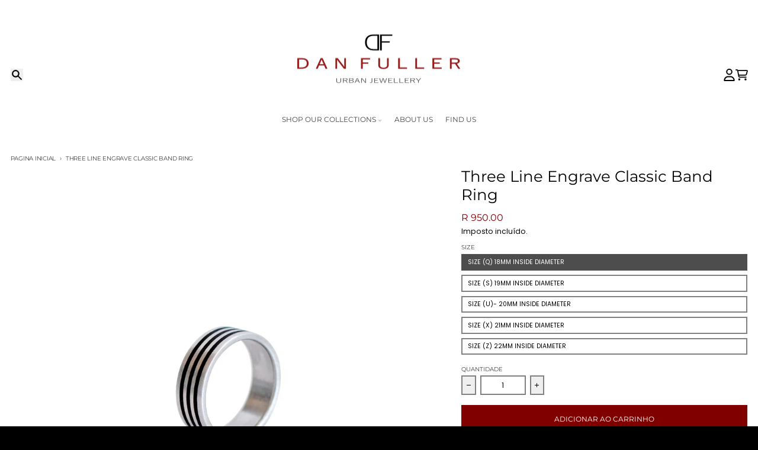

--- FILE ---
content_type: text/html; charset=utf-8
request_url: https://www.danfullerjewellery.com/pt-pt/products/3-line-classic-band-ring
body_size: 25274
content:
<!doctype html>
<html class="no-js"
  lang="pt-PT"
  dir="ltr"
  
>
  <head>
    <meta charset="utf-8">
    <meta http-equiv="X-UA-Compatible" content="IE=edge">
    <meta name="viewport" content="width=device-width,initial-scale=1">
    <meta name="theme-color" content="#800000">
    <link rel="canonical" href="https://www.danfullerjewellery.com/pt-pt/products/3-line-classic-band-ring"><link rel="preconnect" href="https://fonts.shopifycdn.com" crossorigin><script async crossorigin fetchpriority="high" src="/cdn/shopifycloud/importmap-polyfill/es-modules-shim.2.4.0.js"></script>
<script src="//www.danfullerjewellery.com/cdn/shop/t/7/assets/es-module-shims.js?v=20623621412077407031726846365" async></script><script type="importmap">
{
  "imports": {
    "components/cart-agreement": "//www.danfullerjewellery.com/cdn/shop/t/7/assets/cart-agreement.js?v=2858882628390291301726846359",
    "components/cart-items": "//www.danfullerjewellery.com/cdn/shop/t/7/assets/cart-items.js?v=92724733266822398551726846360",
    "components/cart-note": "//www.danfullerjewellery.com/cdn/shop/t/7/assets/cart-note.js?v=95310824290391213891726846360",
    "components/cart-notification": "//www.danfullerjewellery.com/cdn/shop/t/7/assets/cart-notification.js?v=12044990686471908041726846361",
    "components/cart-remove-button": "//www.danfullerjewellery.com/cdn/shop/t/7/assets/cart-remove-button.js?v=23785376165885215641726846360",
    "components/collection-drawer": "//www.danfullerjewellery.com/cdn/shop/t/7/assets/collection-drawer.js?v=40564379858355380991726846361",
    "components/collection-slider-component": "//www.danfullerjewellery.com/cdn/shop/t/7/assets/collection-slider-component.js?v=38373057864927748711726846362",
    "components/collection-sort": "//www.danfullerjewellery.com/cdn/shop/t/7/assets/collection-sort.js?v=152851361272730628331726846362",
    "components/disclosure-form": "//www.danfullerjewellery.com/cdn/shop/t/7/assets/disclosure-form.js?v=112701864687593093371726846364",
    "components/disclosure-item": "//www.danfullerjewellery.com/cdn/shop/t/7/assets/disclosure-item.js?v=142522642314906250751726846364",
    "components/disclosure-menu": "//www.danfullerjewellery.com/cdn/shop/t/7/assets/disclosure-menu.js?v=118131813480392717351726846364",
    "components/filter-button": "//www.danfullerjewellery.com/cdn/shop/t/7/assets/filter-button.js?v=4011960302951008551726846365",
    "components/filter-remove": "//www.danfullerjewellery.com/cdn/shop/t/7/assets/filter-remove.js?v=92089437190687240471726846366",
    "components/gift-card-recipient": "//www.danfullerjewellery.com/cdn/shop/t/7/assets/gift-card-recipient.js?v=35430722468549382391726846366",
    "components/header-section": "//www.danfullerjewellery.com/cdn/shop/t/7/assets/header-section.js?v=110447127728433559241727123659",
    "components/header-top-section": "//www.danfullerjewellery.com/cdn/shop/t/7/assets/header-top-section.js?v=48729478558050014741726846367",
    "components/looks-item": "//www.danfullerjewellery.com/cdn/shop/t/7/assets/looks-item.js?v=26918120689698131751726846368",
    "components/map-object": "//www.danfullerjewellery.com/cdn/shop/t/7/assets/map-object.js?v=135586813141825047571726846371",
    "components/media-slideshow": "//www.danfullerjewellery.com/cdn/shop/t/7/assets/media-slideshow.js?v=174506362282798429261726846371",
    "components/modal-predictive-search": "//www.danfullerjewellery.com/cdn/shop/t/7/assets/modal-predictive-search.js?v=34559312376726628231726846372",
    "components/password-modal": "//www.danfullerjewellery.com/cdn/shop/t/7/assets/password-modal.js?v=3540315291419679341726846372",
    "components/pickup-availability": "//www.danfullerjewellery.com/cdn/shop/t/7/assets/pickup-availability.js?v=40352678091114229171726846373",
    "components/pickup-availability-drawer": "//www.danfullerjewellery.com/cdn/shop/t/7/assets/pickup-availability-drawer.js?v=156906576355901780311726846373",
    "components/popup-modal": "//www.danfullerjewellery.com/cdn/shop/t/7/assets/popup-modal.js?v=101577933603455078221726846374",
    "components/predictive-search": "//www.danfullerjewellery.com/cdn/shop/t/7/assets/predictive-search.js?v=149279219371924977981726846374",
    "components/product-card": "//www.danfullerjewellery.com/cdn/shop/t/7/assets/product-card.js?v=3590946611185510811726846374",
    "components/product-details-modal": "//www.danfullerjewellery.com/cdn/shop/t/7/assets/product-details-modal.js?v=49244414836865921341726846375",
    "components/product-form": "//www.danfullerjewellery.com/cdn/shop/t/7/assets/product-form.js?v=50308066474334482821726846375",
    "components/product-model": "//www.danfullerjewellery.com/cdn/shop/t/7/assets/product-model.js?v=141750140143149600281726846376",
    "components/product-recommendations": "//www.danfullerjewellery.com/cdn/shop/t/7/assets/product-recommendations.js?v=180536028877256204621731356175",
    "components/promo-section": "//www.danfullerjewellery.com/cdn/shop/t/7/assets/promo-section.js?v=181582618838034264891726846376",
    "components/quantity-select": "//www.danfullerjewellery.com/cdn/shop/t/7/assets/quantity-select.js?v=17952230826246186651726846377",
    "components/slideshow-component": "//www.danfullerjewellery.com/cdn/shop/t/7/assets/slideshow-component.js?v=160150954975578609091726846378",
    "components/swatch-radios": "//www.danfullerjewellery.com/cdn/shop/t/7/assets/swatch-radios.js?v=135894832401389106081726846378",
    "components/testimonials-component": "//www.danfullerjewellery.com/cdn/shop/t/7/assets/testimonials-component.js?v=3972962289584583571726846379",
    "components/variant-radios": "//www.danfullerjewellery.com/cdn/shop/t/7/assets/variant-radios.js?v=17859053405788981041726846379",
    "components/variant-selects": "//www.danfullerjewellery.com/cdn/shop/t/7/assets/variant-selects.js?v=170427623051345262011726846380",
    "components/video-background": "//www.danfullerjewellery.com/cdn/shop/t/7/assets/video-background.js?v=12301135160131509811726846380",
    "components/video-background-object": "//www.danfullerjewellery.com/cdn/shop/t/7/assets/video-background-object.js?v=16347035729279509881726846380",
    "components/video-object": "//www.danfullerjewellery.com/cdn/shop/t/7/assets/video-object.js?v=179894101922622121691726846381",
    "general/customers": "//www.danfullerjewellery.com/cdn/shop/t/7/assets/customers.js?v=104393901679221634451726846363",
    "general/main": "//www.danfullerjewellery.com/cdn/shop/t/7/assets/main.js?v=92153878624244388461726846370",
    "helpers/customer-address": "//www.danfullerjewellery.com/cdn/shop/t/7/assets/customer-address.js?v=42099223200601407911726846363",
    "helpers/shopify-common": "//www.danfullerjewellery.com/cdn/shop/t/7/assets/shopify-common.js?v=79580595375328812771726846377",
    "main/modulepreload-polyfill": "//www.danfullerjewellery.com/cdn/shop/t/7/assets/modulepreload-polyfill.js?v=79640004847089388481726846372",
    "vendors/focus-trap.esm": "//www.danfullerjewellery.com/cdn/shop/t/7/assets/focus-trap.esm.js?v=171390341577938931471726846366",
    "vendors/index.es": "//www.danfullerjewellery.com/cdn/shop/t/7/assets/index.es.js?v=118362758773620614641726846367",
    "vendors/index.esm": "//www.danfullerjewellery.com/cdn/shop/t/7/assets/index.esm.js?v=113784740989429153021726846368",
    "vendors/js.cookie": "//www.danfullerjewellery.com/cdn/shop/t/7/assets/js.cookie.js?v=10888410624023819241726846368",
    "vendors/splide.esm": "//www.danfullerjewellery.com/cdn/shop/t/7/assets/splide.esm.js?v=145379555060010296531726846378",
    "vendors/vidim": "//www.danfullerjewellery.com/cdn/shop/t/7/assets/vidim.js?v=31191223605446200551726846381"
  }
}
</script><script>
  window.theme = {
    shopUrl: 'https://www.danfullerjewellery.com',
    routes: {
      root_url: '/pt-pt',
      account_url: '/pt-pt/account',
      account_login_url: '/pt-pt/account/login',
      account_logout_url: '/pt-pt/account/logout',
      account_recover_url: '/pt-pt/account/recover',
      account_register_url: '/pt-pt/account/register',
      account_addresses_url: '/pt-pt/account/addresses',
      collections_url: '/pt-pt/collections',
      all_products_collection_url: '/pt-pt/collections/all',
      search_url: '/pt-pt/search',
      cart_url: '/pt-pt/cart',
      cart_update_url: '/pt-pt/cart/update',
      cart_add_url: '/pt-pt/cart/add',
      cart_change_url: '/pt-pt/cart/change',
      cart_clear_url: '/pt-pt/cart/clear',
      product_recommendations_url: '/pt-pt/recommendations/products',
      predictive_search_url: '/pt-pt/search/suggest'
    },
    info: { name: 'District' },
    strings: {
      addToCart: `Adicionar ao carrinho`,
      preOrder: `Pré-encomenda`,
      soldOut: `Esgotado`,
      unavailable: `Indisponível`,
      addressError: `Erro procurando esse endereço`,
      addressNoResults: `Nenhum resultado para esse endereço`,
      addressQueryLimit: `Você excedeu o limite de uso da API do Google. Considere fazer upgrade para um <a href="https://developers.google.com/maps/premium/usage-limits">Plano Premium</a> .`,
      authError: `Ocorreu um problema ao autenticar sua conta do Google Maps.`,
      unitPrice: `Preço unitário`,
      unitPriceSeparator: `por`,
      previous: `Diapositivo anterior`,
      next: `Diapositivo seguinte`,
    },
    cartStrings: {
      error: `Ocorreu um erro ao atualizar o seu carrinho. Tente novamente.`,
      quantityError: `Você só pode adicionar [quantity] deste item ao seu carrinho.`,
    },
    accessiblityStrings: {
      giftCardRecipientExpanded: `Formulário de destinatário do vale-presente expan`,
      giftCardRecipientCollapsed: `Formulário do destinatário do vale-presente fechado`,
    },
    pageType: `product`,
    customer: false,
    moneyFormat: "R {{amount}}",
    ajaxCartEnable: true,
    cartData: {"note":null,"attributes":{},"original_total_price":0,"total_price":0,"total_discount":0,"total_weight":0.0,"item_count":0,"items":[],"requires_shipping":false,"currency":"ZAR","items_subtotal_price":0,"cart_level_discount_applications":[],"checkout_charge_amount":0},
    mobileBreakpoint: 768,
    packages: [],
  };
  // Publish / Subscribe
  const PUB_SUB_EVENTS = {
    cartUpdate: 'cart-update',
    quantityUpdate: 'quantity-update',
    variantChange: 'variant-change',
    cartError: 'cart-error',
    sectionRefreshed: 'section-refreshed',
  };
  const SECTION_REFRESHED_RESOURCE_TYPE = {
    product: 'product'
  }
  let subscribers = {};

  function subscribe(eventName, callback) {
    if (subscribers[eventName] === undefined) {
      subscribers[eventName] = [];
    }

    subscribers[eventName] = [...subscribers[eventName], callback];

    return function unsubscribe() {
      subscribers[eventName] = subscribers[eventName].filter((cb) => {
        return cb !== callback;
      });
    };
  }

  function publish(eventName, data) {
    if (subscribers[eventName]) {
      subscribers[eventName].forEach((callback) => {
        callback(data);
      });
    }
  }
  document.documentElement.className = document.documentElement.className.replace('no-js', 'js');
</script>


  <script src="//www.danfullerjewellery.com/cdn/shop/t/7/assets/main.js?v=92153878624244388461726846370" type="module" crossorigin="anonymous"></script>
  <link rel="modulepreload" href="//www.danfullerjewellery.com/cdn/shop/t/7/assets/modulepreload-polyfill.js?v=79640004847089388481726846372" crossorigin="anonymous">

<title>Three Line Engrave Classic Band Ring</title><meta name="description" content="Material: High grade stainless steel. (Tarnish resistant). Finish: Brushed. 5 Sizes available or enquire for custom size. 8 millimeters wide. Comfort Fit. Engrave Detail.  Check your size: https://www.onlineconversion.com/ring_size.htm "><meta property="og:site_name" content="DAN FULLER JEWELLERY">
<meta property="og:url" content="https://www.danfullerjewellery.com/pt-pt/products/3-line-classic-band-ring">
<meta property="og:title" content="Three Line Engrave Classic Band Ring">
<meta property="og:type" content="product">
<meta property="og:description" content="Material: High grade stainless steel. (Tarnish resistant). Finish: Brushed. 5 Sizes available or enquire for custom size. 8 millimeters wide. Comfort Fit. Engrave Detail.  Check your size: https://www.onlineconversion.com/ring_size.htm "><meta property="og:image" content="http://www.danfullerjewellery.com/cdn/shop/products/round_-3-side.jpg?v=1662219251">
  <meta property="og:image:secure_url" content="https://www.danfullerjewellery.com/cdn/shop/products/round_-3-side.jpg?v=1662219251">
  <meta property="og:image:width" content="2000">
  <meta property="og:image:height" content="2000"><meta property="og:price:amount" content="950.00">
  <meta property="og:price:currency" content="ZAR"><meta name="twitter:card" content="summary_large_image">
<meta name="twitter:title" content="Three Line Engrave Classic Band Ring">
<meta name="twitter:description" content="Material: High grade stainless steel. (Tarnish resistant). Finish: Brushed. 5 Sizes available or enquire for custom size. 8 millimeters wide. Comfort Fit. Engrave Detail.  Check your size: https://www.onlineconversion.com/ring_size.htm ">
<script>window.performance && window.performance.mark && window.performance.mark('shopify.content_for_header.start');</script><meta name="google-site-verification" content="yD5zmi3FKtOaLB20sHMEJlFNivdfWzfkeMeUdVb03vE">
<meta id="shopify-digital-wallet" name="shopify-digital-wallet" content="/10247895/digital_wallets/dialog">
<link rel="alternate" hreflang="x-default" href="https://www.danfullerjewellery.com/products/3-line-classic-band-ring">
<link rel="alternate" hreflang="en" href="https://www.danfullerjewellery.com/products/3-line-classic-band-ring">
<link rel="alternate" hreflang="de" href="https://www.danfullerjewellery.com/de/products/3-line-classic-band-ring">
<link rel="alternate" hreflang="es" href="https://www.danfullerjewellery.com/es/products/3-line-classic-band-ring">
<link rel="alternate" hreflang="fr" href="https://www.danfullerjewellery.com/fr/products/3-line-classic-band-ring">
<link rel="alternate" hreflang="pt" href="https://www.danfullerjewellery.com/pt/products/3-line-classic-band-ring">
<link rel="alternate" hreflang="pt-PT" href="https://www.danfullerjewellery.com/pt-pt/products/3-line-classic-band-ring">
<link rel="alternate" type="application/json+oembed" href="https://www.danfullerjewellery.com/pt-pt/products/3-line-classic-band-ring.oembed">
<script async="async" src="/checkouts/internal/preloads.js?locale=pt-PT"></script>
<script id="shopify-features" type="application/json">{"accessToken":"e624df4f52a090bc7c2da6c71c7fa609","betas":["rich-media-storefront-analytics"],"domain":"www.danfullerjewellery.com","predictiveSearch":true,"shopId":10247895,"locale":"pt-pt"}</script>
<script>var Shopify = Shopify || {};
Shopify.shop = "dan-fuller-jewellery.myshopify.com";
Shopify.locale = "pt-PT";
Shopify.currency = {"active":"ZAR","rate":"1.0"};
Shopify.country = "PT";
Shopify.theme = {"name":"District","id":136332312747,"schema_name":"District","schema_version":"5.0.4","theme_store_id":735,"role":"main"};
Shopify.theme.handle = "null";
Shopify.theme.style = {"id":null,"handle":null};
Shopify.cdnHost = "www.danfullerjewellery.com/cdn";
Shopify.routes = Shopify.routes || {};
Shopify.routes.root = "/pt-pt/";</script>
<script type="module">!function(o){(o.Shopify=o.Shopify||{}).modules=!0}(window);</script>
<script>!function(o){function n(){var o=[];function n(){o.push(Array.prototype.slice.apply(arguments))}return n.q=o,n}var t=o.Shopify=o.Shopify||{};t.loadFeatures=n(),t.autoloadFeatures=n()}(window);</script>
<script id="shop-js-analytics" type="application/json">{"pageType":"product"}</script>
<script defer="defer" async type="module" src="//www.danfullerjewellery.com/cdn/shopifycloud/shop-js/modules/v2/client.init-shop-cart-sync_BoEFz49B.pt-PT.esm.js"></script>
<script defer="defer" async type="module" src="//www.danfullerjewellery.com/cdn/shopifycloud/shop-js/modules/v2/chunk.common_lCcqapba.esm.js"></script>
<script defer="defer" async type="module" src="//www.danfullerjewellery.com/cdn/shopifycloud/shop-js/modules/v2/chunk.modal_B6KJ29gG.esm.js"></script>
<script type="module">
  await import("//www.danfullerjewellery.com/cdn/shopifycloud/shop-js/modules/v2/client.init-shop-cart-sync_BoEFz49B.pt-PT.esm.js");
await import("//www.danfullerjewellery.com/cdn/shopifycloud/shop-js/modules/v2/chunk.common_lCcqapba.esm.js");
await import("//www.danfullerjewellery.com/cdn/shopifycloud/shop-js/modules/v2/chunk.modal_B6KJ29gG.esm.js");

  window.Shopify.SignInWithShop?.initShopCartSync?.({"fedCMEnabled":true,"windoidEnabled":true});

</script>
<script>(function() {
  var isLoaded = false;
  function asyncLoad() {
    if (isLoaded) return;
    isLoaded = true;
    var urls = ["https:\/\/chimpstatic.com\/mcjs-connected\/js\/users\/c2cfb050c6282fa7a5d00ff42\/ce2b89ee1b4d9d969262faf13.js?shop=dan-fuller-jewellery.myshopify.com","https:\/\/instafeed.nfcube.com\/cdn\/14685353f8f465ca0b021feca952ddbd.js?shop=dan-fuller-jewellery.myshopify.com"];
    for (var i = 0; i < urls.length; i++) {
      var s = document.createElement('script');
      s.type = 'text/javascript';
      s.async = true;
      s.src = urls[i];
      var x = document.getElementsByTagName('script')[0];
      x.parentNode.insertBefore(s, x);
    }
  };
  if(window.attachEvent) {
    window.attachEvent('onload', asyncLoad);
  } else {
    window.addEventListener('load', asyncLoad, false);
  }
})();</script>
<script id="__st">var __st={"a":10247895,"offset":7200,"reqid":"5f1e9e47-affe-4aa7-8a67-dd8035c354f3-1769602073","pageurl":"www.danfullerjewellery.com\/pt-pt\/products\/3-line-classic-band-ring","u":"422dad1d3e6c","p":"product","rtyp":"product","rid":7437281984683};</script>
<script>window.ShopifyPaypalV4VisibilityTracking = true;</script>
<script id="captcha-bootstrap">!function(){'use strict';const t='contact',e='account',n='new_comment',o=[[t,t],['blogs',n],['comments',n],[t,'customer']],c=[[e,'customer_login'],[e,'guest_login'],[e,'recover_customer_password'],[e,'create_customer']],r=t=>t.map((([t,e])=>`form[action*='/${t}']:not([data-nocaptcha='true']) input[name='form_type'][value='${e}']`)).join(','),a=t=>()=>t?[...document.querySelectorAll(t)].map((t=>t.form)):[];function s(){const t=[...o],e=r(t);return a(e)}const i='password',u='form_key',d=['recaptcha-v3-token','g-recaptcha-response','h-captcha-response',i],f=()=>{try{return window.sessionStorage}catch{return}},m='__shopify_v',_=t=>t.elements[u];function p(t,e,n=!1){try{const o=window.sessionStorage,c=JSON.parse(o.getItem(e)),{data:r}=function(t){const{data:e,action:n}=t;return t[m]||n?{data:e,action:n}:{data:t,action:n}}(c);for(const[e,n]of Object.entries(r))t.elements[e]&&(t.elements[e].value=n);n&&o.removeItem(e)}catch(o){console.error('form repopulation failed',{error:o})}}const l='form_type',E='cptcha';function T(t){t.dataset[E]=!0}const w=window,h=w.document,L='Shopify',v='ce_forms',y='captcha';let A=!1;((t,e)=>{const n=(g='f06e6c50-85a8-45c8-87d0-21a2b65856fe',I='https://cdn.shopify.com/shopifycloud/storefront-forms-hcaptcha/ce_storefront_forms_captcha_hcaptcha.v1.5.2.iife.js',D={infoText:'Protegido por hCaptcha',privacyText:'Privacidade',termsText:'Termos'},(t,e,n)=>{const o=w[L][v],c=o.bindForm;if(c)return c(t,g,e,D).then(n);var r;o.q.push([[t,g,e,D],n]),r=I,A||(h.body.append(Object.assign(h.createElement('script'),{id:'captcha-provider',async:!0,src:r})),A=!0)});var g,I,D;w[L]=w[L]||{},w[L][v]=w[L][v]||{},w[L][v].q=[],w[L][y]=w[L][y]||{},w[L][y].protect=function(t,e){n(t,void 0,e),T(t)},Object.freeze(w[L][y]),function(t,e,n,w,h,L){const[v,y,A,g]=function(t,e,n){const i=e?o:[],u=t?c:[],d=[...i,...u],f=r(d),m=r(i),_=r(d.filter((([t,e])=>n.includes(e))));return[a(f),a(m),a(_),s()]}(w,h,L),I=t=>{const e=t.target;return e instanceof HTMLFormElement?e:e&&e.form},D=t=>v().includes(t);t.addEventListener('submit',(t=>{const e=I(t);if(!e)return;const n=D(e)&&!e.dataset.hcaptchaBound&&!e.dataset.recaptchaBound,o=_(e),c=g().includes(e)&&(!o||!o.value);(n||c)&&t.preventDefault(),c&&!n&&(function(t){try{if(!f())return;!function(t){const e=f();if(!e)return;const n=_(t);if(!n)return;const o=n.value;o&&e.removeItem(o)}(t);const e=Array.from(Array(32),(()=>Math.random().toString(36)[2])).join('');!function(t,e){_(t)||t.append(Object.assign(document.createElement('input'),{type:'hidden',name:u})),t.elements[u].value=e}(t,e),function(t,e){const n=f();if(!n)return;const o=[...t.querySelectorAll(`input[type='${i}']`)].map((({name:t})=>t)),c=[...d,...o],r={};for(const[a,s]of new FormData(t).entries())c.includes(a)||(r[a]=s);n.setItem(e,JSON.stringify({[m]:1,action:t.action,data:r}))}(t,e)}catch(e){console.error('failed to persist form',e)}}(e),e.submit())}));const S=(t,e)=>{t&&!t.dataset[E]&&(n(t,e.some((e=>e===t))),T(t))};for(const o of['focusin','change'])t.addEventListener(o,(t=>{const e=I(t);D(e)&&S(e,y())}));const B=e.get('form_key'),M=e.get(l),P=B&&M;t.addEventListener('DOMContentLoaded',(()=>{const t=y();if(P)for(const e of t)e.elements[l].value===M&&p(e,B);[...new Set([...A(),...v().filter((t=>'true'===t.dataset.shopifyCaptcha))])].forEach((e=>S(e,t)))}))}(h,new URLSearchParams(w.location.search),n,t,e,['guest_login'])})(!0,!0)}();</script>
<script integrity="sha256-4kQ18oKyAcykRKYeNunJcIwy7WH5gtpwJnB7kiuLZ1E=" data-source-attribution="shopify.loadfeatures" defer="defer" src="//www.danfullerjewellery.com/cdn/shopifycloud/storefront/assets/storefront/load_feature-a0a9edcb.js" crossorigin="anonymous"></script>
<script data-source-attribution="shopify.dynamic_checkout.dynamic.init">var Shopify=Shopify||{};Shopify.PaymentButton=Shopify.PaymentButton||{isStorefrontPortableWallets:!0,init:function(){window.Shopify.PaymentButton.init=function(){};var t=document.createElement("script");t.src="https://www.danfullerjewellery.com/cdn/shopifycloud/portable-wallets/latest/portable-wallets.pt-pt.js",t.type="module",document.head.appendChild(t)}};
</script>
<script data-source-attribution="shopify.dynamic_checkout.buyer_consent">
  function portableWalletsHideBuyerConsent(e){var t=document.getElementById("shopify-buyer-consent"),n=document.getElementById("shopify-subscription-policy-button");t&&n&&(t.classList.add("hidden"),t.setAttribute("aria-hidden","true"),n.removeEventListener("click",e))}function portableWalletsShowBuyerConsent(e){var t=document.getElementById("shopify-buyer-consent"),n=document.getElementById("shopify-subscription-policy-button");t&&n&&(t.classList.remove("hidden"),t.removeAttribute("aria-hidden"),n.addEventListener("click",e))}window.Shopify?.PaymentButton&&(window.Shopify.PaymentButton.hideBuyerConsent=portableWalletsHideBuyerConsent,window.Shopify.PaymentButton.showBuyerConsent=portableWalletsShowBuyerConsent);
</script>
<script data-source-attribution="shopify.dynamic_checkout.cart.bootstrap">document.addEventListener("DOMContentLoaded",(function(){function t(){return document.querySelector("shopify-accelerated-checkout-cart, shopify-accelerated-checkout")}if(t())Shopify.PaymentButton.init();else{new MutationObserver((function(e,n){t()&&(Shopify.PaymentButton.init(),n.disconnect())})).observe(document.body,{childList:!0,subtree:!0})}}));
</script>

<script>window.performance && window.performance.mark && window.performance.mark('shopify.content_for_header.end');</script>
<style data-shopify>
@font-face {
  font-family: Poppins;
  font-weight: 400;
  font-style: normal;
  font-display: swap;
  src: url("//www.danfullerjewellery.com/cdn/fonts/poppins/poppins_n4.0ba78fa5af9b0e1a374041b3ceaadf0a43b41362.woff2") format("woff2"),
       url("//www.danfullerjewellery.com/cdn/fonts/poppins/poppins_n4.214741a72ff2596839fc9760ee7a770386cf16ca.woff") format("woff");
}
@font-face {
  font-family: Poppins;
  font-weight: 700;
  font-style: normal;
  font-display: swap;
  src: url("//www.danfullerjewellery.com/cdn/fonts/poppins/poppins_n7.56758dcf284489feb014a026f3727f2f20a54626.woff2") format("woff2"),
       url("//www.danfullerjewellery.com/cdn/fonts/poppins/poppins_n7.f34f55d9b3d3205d2cd6f64955ff4b36f0cfd8da.woff") format("woff");
}
@font-face {
  font-family: Poppins;
  font-weight: 400;
  font-style: italic;
  font-display: swap;
  src: url("//www.danfullerjewellery.com/cdn/fonts/poppins/poppins_i4.846ad1e22474f856bd6b81ba4585a60799a9f5d2.woff2") format("woff2"),
       url("//www.danfullerjewellery.com/cdn/fonts/poppins/poppins_i4.56b43284e8b52fc64c1fd271f289a39e8477e9ec.woff") format("woff");
}
@font-face {
  font-family: Poppins;
  font-weight: 700;
  font-style: italic;
  font-display: swap;
  src: url("//www.danfullerjewellery.com/cdn/fonts/poppins/poppins_i7.42fd71da11e9d101e1e6c7932199f925f9eea42d.woff2") format("woff2"),
       url("//www.danfullerjewellery.com/cdn/fonts/poppins/poppins_i7.ec8499dbd7616004e21155106d13837fff4cf556.woff") format("woff");
}
@font-face {
  font-family: Montserrat;
  font-weight: 400;
  font-style: normal;
  font-display: swap;
  src: url("//www.danfullerjewellery.com/cdn/fonts/montserrat/montserrat_n4.81949fa0ac9fd2021e16436151e8eaa539321637.woff2") format("woff2"),
       url("//www.danfullerjewellery.com/cdn/fonts/montserrat/montserrat_n4.a6c632ca7b62da89c3594789ba828388aac693fe.woff") format("woff");
}
@font-face {
  font-family: Montserrat;
  font-weight: 700;
  font-style: normal;
  font-display: swap;
  src: url("//www.danfullerjewellery.com/cdn/fonts/montserrat/montserrat_n7.3c434e22befd5c18a6b4afadb1e3d77c128c7939.woff2") format("woff2"),
       url("//www.danfullerjewellery.com/cdn/fonts/montserrat/montserrat_n7.5d9fa6e2cae713c8fb539a9876489d86207fe957.woff") format("woff");
}
@font-face {
  font-family: Montserrat;
  font-weight: 300;
  font-style: normal;
  font-display: swap;
  src: url("//www.danfullerjewellery.com/cdn/fonts/montserrat/montserrat_n3.29e699231893fd243e1620595067294bb067ba2a.woff2") format("woff2"),
       url("//www.danfullerjewellery.com/cdn/fonts/montserrat/montserrat_n3.64ed56f012a53c08a49d49bd7e0c8d2f46119150.woff") format("woff");
}
@font-face {
  font-family: Montserrat;
  font-weight: 400;
  font-style: normal;
  font-display: swap;
  src: url("//www.danfullerjewellery.com/cdn/fonts/montserrat/montserrat_n4.81949fa0ac9fd2021e16436151e8eaa539321637.woff2") format("woff2"),
       url("//www.danfullerjewellery.com/cdn/fonts/montserrat/montserrat_n4.a6c632ca7b62da89c3594789ba828388aac693fe.woff") format("woff");
}
:root {
    --base-font-size: 14px;
    --body-font-family: Poppins, sans-serif;
    --heading-font-family: Montserrat, sans-serif;
    --navigation-font-family: Montserrat, sans-serif;
    --body-style: normal;
    --body-weight: 400;
    --body-weight-bolder: 700;
    --heading-style: normal;
    --heading-weight: 400;
    --heading-weight-bolder: 700;
    --heading-capitalize: none;
    --navigation-style: normal;
    --navigation-weight: 300;
    --navigation-weight-bolder: 400;--primary-text-color: #000000;
    --primary-title-color: #000000;
    --primary-accent-color: #800000;
    --primary-accent-color-80: rgba(128, 0, 0, 0.8);
    --primary-accent-text-color: #ffffff;
    --primary-background-color: #ffffff;
    --primary-background-color-75: rgba(255, 255, 255, 0.8);
    --primary-secondary-background-color: #f8f8f8;
    --primary-secondary-background-color-50: #fcfcfc;
    --primary-section-border-color: #ededed;
    --primary-text-color-05: #f2f2f2;
    --primary-text-color-10: #e6e6e6;
    --primary-text-color-20: #cccccc;
    --primary-text-color-30: #b3b3b3;
    --primary-text-color-40: #999999;
    --primary-text-color-50: #808080;
    --primary-text-color-60: #666666;
    --primary-text-color-70: #4d4d4d;
    --primary-text-color-80: #333333;
    --primary-text-color-90: #191919;
    --section-text-color: #000000;
    --section-text-color-75: rgba(0, 0, 0, 0.75);
    --section-text-color-50: rgba(0, 0, 0, 0.5);
    --section-title-color: #000000;
    --section-accent-color: #800000;
    --section-accent-text-color: #ffffff;
    --section-accent-hover-color: #670000;
    --section-overlay-color: transparent;
    --section-overlay-hover-color: transparent;
    --section-background-color: #ffffff;
    --section-primary-border-color: #000000;
    --modal-background-color: #000000;--max-width-screen: 1280px;
    --max-width-header: 1280px;
    --spacing-section: 4rem;
    --spacing-section-half: 2rem;
    --spacing-rail: 1.25rem;
    --text-align-section: center;--swiper-theme-color: #800000;
    --duration-default: 200ms;
    --tw-ring-inset: ;
    --tw-blur: ;
    --tw-brightness: ;
    --tw-contrast: ;
    --tw-grayscale: ;
    --tw-hue-rotate: ;
    --tw-invert: ;
    --tw-saturate: ;
    --tw-sepia: ;
    --tw-drop-shadow: ;
    --tw-filter: var(--tw-blur) var(--tw-brightness) var(--tw-contrast) var(--tw-grayscale) var(--tw-hue-rotate) var(--tw-invert) var(--tw-saturate) var(--tw-sepia) var(--tw-drop-shadow);

    --shopify-accelerated-checkout-button-block-size: 46px;
    --shopify-accelerated-checkout-inline-alignment: end;
  }
</style>


  <link href="//www.danfullerjewellery.com/cdn/shop/t/7/assets/main-style.css?v=86569852957499818311726846370" rel="stylesheet" type="text/css" media="all" />


<link rel="preload" as="font" href="//www.danfullerjewellery.com/cdn/fonts/poppins/poppins_n4.0ba78fa5af9b0e1a374041b3ceaadf0a43b41362.woff2" type="font/woff2" crossorigin><link rel="preload" as="font" href="//www.danfullerjewellery.com/cdn/fonts/montserrat/montserrat_n4.81949fa0ac9fd2021e16436151e8eaa539321637.woff2" type="font/woff2" crossorigin><link rel="preload" as="font" href="//www.danfullerjewellery.com/cdn/fonts/montserrat/montserrat_n3.29e699231893fd243e1620595067294bb067ba2a.woff2" type="font/woff2" crossorigin>
  <link href="https://monorail-edge.shopifysvc.com" rel="dns-prefetch">
<script>(function(){if ("sendBeacon" in navigator && "performance" in window) {try {var session_token_from_headers = performance.getEntriesByType('navigation')[0].serverTiming.find(x => x.name == '_s').description;} catch {var session_token_from_headers = undefined;}var session_cookie_matches = document.cookie.match(/_shopify_s=([^;]*)/);var session_token_from_cookie = session_cookie_matches && session_cookie_matches.length === 2 ? session_cookie_matches[1] : "";var session_token = session_token_from_headers || session_token_from_cookie || "";function handle_abandonment_event(e) {var entries = performance.getEntries().filter(function(entry) {return /monorail-edge.shopifysvc.com/.test(entry.name);});if (!window.abandonment_tracked && entries.length === 0) {window.abandonment_tracked = true;var currentMs = Date.now();var navigation_start = performance.timing.navigationStart;var payload = {shop_id: 10247895,url: window.location.href,navigation_start,duration: currentMs - navigation_start,session_token,page_type: "product"};window.navigator.sendBeacon("https://monorail-edge.shopifysvc.com/v1/produce", JSON.stringify({schema_id: "online_store_buyer_site_abandonment/1.1",payload: payload,metadata: {event_created_at_ms: currentMs,event_sent_at_ms: currentMs}}));}}window.addEventListener('pagehide', handle_abandonment_event);}}());</script>
<script id="web-pixels-manager-setup">(function e(e,d,r,n,o){if(void 0===o&&(o={}),!Boolean(null===(a=null===(i=window.Shopify)||void 0===i?void 0:i.analytics)||void 0===a?void 0:a.replayQueue)){var i,a;window.Shopify=window.Shopify||{};var t=window.Shopify;t.analytics=t.analytics||{};var s=t.analytics;s.replayQueue=[],s.publish=function(e,d,r){return s.replayQueue.push([e,d,r]),!0};try{self.performance.mark("wpm:start")}catch(e){}var l=function(){var e={modern:/Edge?\/(1{2}[4-9]|1[2-9]\d|[2-9]\d{2}|\d{4,})\.\d+(\.\d+|)|Firefox\/(1{2}[4-9]|1[2-9]\d|[2-9]\d{2}|\d{4,})\.\d+(\.\d+|)|Chrom(ium|e)\/(9{2}|\d{3,})\.\d+(\.\d+|)|(Maci|X1{2}).+ Version\/(15\.\d+|(1[6-9]|[2-9]\d|\d{3,})\.\d+)([,.]\d+|)( \(\w+\)|)( Mobile\/\w+|) Safari\/|Chrome.+OPR\/(9{2}|\d{3,})\.\d+\.\d+|(CPU[ +]OS|iPhone[ +]OS|CPU[ +]iPhone|CPU IPhone OS|CPU iPad OS)[ +]+(15[._]\d+|(1[6-9]|[2-9]\d|\d{3,})[._]\d+)([._]\d+|)|Android:?[ /-](13[3-9]|1[4-9]\d|[2-9]\d{2}|\d{4,})(\.\d+|)(\.\d+|)|Android.+Firefox\/(13[5-9]|1[4-9]\d|[2-9]\d{2}|\d{4,})\.\d+(\.\d+|)|Android.+Chrom(ium|e)\/(13[3-9]|1[4-9]\d|[2-9]\d{2}|\d{4,})\.\d+(\.\d+|)|SamsungBrowser\/([2-9]\d|\d{3,})\.\d+/,legacy:/Edge?\/(1[6-9]|[2-9]\d|\d{3,})\.\d+(\.\d+|)|Firefox\/(5[4-9]|[6-9]\d|\d{3,})\.\d+(\.\d+|)|Chrom(ium|e)\/(5[1-9]|[6-9]\d|\d{3,})\.\d+(\.\d+|)([\d.]+$|.*Safari\/(?![\d.]+ Edge\/[\d.]+$))|(Maci|X1{2}).+ Version\/(10\.\d+|(1[1-9]|[2-9]\d|\d{3,})\.\d+)([,.]\d+|)( \(\w+\)|)( Mobile\/\w+|) Safari\/|Chrome.+OPR\/(3[89]|[4-9]\d|\d{3,})\.\d+\.\d+|(CPU[ +]OS|iPhone[ +]OS|CPU[ +]iPhone|CPU IPhone OS|CPU iPad OS)[ +]+(10[._]\d+|(1[1-9]|[2-9]\d|\d{3,})[._]\d+)([._]\d+|)|Android:?[ /-](13[3-9]|1[4-9]\d|[2-9]\d{2}|\d{4,})(\.\d+|)(\.\d+|)|Mobile Safari.+OPR\/([89]\d|\d{3,})\.\d+\.\d+|Android.+Firefox\/(13[5-9]|1[4-9]\d|[2-9]\d{2}|\d{4,})\.\d+(\.\d+|)|Android.+Chrom(ium|e)\/(13[3-9]|1[4-9]\d|[2-9]\d{2}|\d{4,})\.\d+(\.\d+|)|Android.+(UC? ?Browser|UCWEB|U3)[ /]?(15\.([5-9]|\d{2,})|(1[6-9]|[2-9]\d|\d{3,})\.\d+)\.\d+|SamsungBrowser\/(5\.\d+|([6-9]|\d{2,})\.\d+)|Android.+MQ{2}Browser\/(14(\.(9|\d{2,})|)|(1[5-9]|[2-9]\d|\d{3,})(\.\d+|))(\.\d+|)|K[Aa][Ii]OS\/(3\.\d+|([4-9]|\d{2,})\.\d+)(\.\d+|)/},d=e.modern,r=e.legacy,n=navigator.userAgent;return n.match(d)?"modern":n.match(r)?"legacy":"unknown"}(),u="modern"===l?"modern":"legacy",c=(null!=n?n:{modern:"",legacy:""})[u],f=function(e){return[e.baseUrl,"/wpm","/b",e.hashVersion,"modern"===e.buildTarget?"m":"l",".js"].join("")}({baseUrl:d,hashVersion:r,buildTarget:u}),m=function(e){var d=e.version,r=e.bundleTarget,n=e.surface,o=e.pageUrl,i=e.monorailEndpoint;return{emit:function(e){var a=e.status,t=e.errorMsg,s=(new Date).getTime(),l=JSON.stringify({metadata:{event_sent_at_ms:s},events:[{schema_id:"web_pixels_manager_load/3.1",payload:{version:d,bundle_target:r,page_url:o,status:a,surface:n,error_msg:t},metadata:{event_created_at_ms:s}}]});if(!i)return console&&console.warn&&console.warn("[Web Pixels Manager] No Monorail endpoint provided, skipping logging."),!1;try{return self.navigator.sendBeacon.bind(self.navigator)(i,l)}catch(e){}var u=new XMLHttpRequest;try{return u.open("POST",i,!0),u.setRequestHeader("Content-Type","text/plain"),u.send(l),!0}catch(e){return console&&console.warn&&console.warn("[Web Pixels Manager] Got an unhandled error while logging to Monorail."),!1}}}}({version:r,bundleTarget:l,surface:e.surface,pageUrl:self.location.href,monorailEndpoint:e.monorailEndpoint});try{o.browserTarget=l,function(e){var d=e.src,r=e.async,n=void 0===r||r,o=e.onload,i=e.onerror,a=e.sri,t=e.scriptDataAttributes,s=void 0===t?{}:t,l=document.createElement("script"),u=document.querySelector("head"),c=document.querySelector("body");if(l.async=n,l.src=d,a&&(l.integrity=a,l.crossOrigin="anonymous"),s)for(var f in s)if(Object.prototype.hasOwnProperty.call(s,f))try{l.dataset[f]=s[f]}catch(e){}if(o&&l.addEventListener("load",o),i&&l.addEventListener("error",i),u)u.appendChild(l);else{if(!c)throw new Error("Did not find a head or body element to append the script");c.appendChild(l)}}({src:f,async:!0,onload:function(){if(!function(){var e,d;return Boolean(null===(d=null===(e=window.Shopify)||void 0===e?void 0:e.analytics)||void 0===d?void 0:d.initialized)}()){var d=window.webPixelsManager.init(e)||void 0;if(d){var r=window.Shopify.analytics;r.replayQueue.forEach((function(e){var r=e[0],n=e[1],o=e[2];d.publishCustomEvent(r,n,o)})),r.replayQueue=[],r.publish=d.publishCustomEvent,r.visitor=d.visitor,r.initialized=!0}}},onerror:function(){return m.emit({status:"failed",errorMsg:"".concat(f," has failed to load")})},sri:function(e){var d=/^sha384-[A-Za-z0-9+/=]+$/;return"string"==typeof e&&d.test(e)}(c)?c:"",scriptDataAttributes:o}),m.emit({status:"loading"})}catch(e){m.emit({status:"failed",errorMsg:(null==e?void 0:e.message)||"Unknown error"})}}})({shopId: 10247895,storefrontBaseUrl: "https://www.danfullerjewellery.com",extensionsBaseUrl: "https://extensions.shopifycdn.com/cdn/shopifycloud/web-pixels-manager",monorailEndpoint: "https://monorail-edge.shopifysvc.com/unstable/produce_batch",surface: "storefront-renderer",enabledBetaFlags: ["2dca8a86"],webPixelsConfigList: [{"id":"476217515","configuration":"{\"config\":\"{\\\"pixel_id\\\":\\\"AW-327475761\\\",\\\"target_country\\\":\\\"ZA\\\",\\\"gtag_events\\\":[{\\\"type\\\":\\\"search\\\",\\\"action_label\\\":\\\"AW-327475761\\\/rW1XCIW3ut8CELHEk5wB\\\"},{\\\"type\\\":\\\"begin_checkout\\\",\\\"action_label\\\":\\\"AW-327475761\\\/lmjCCIK3ut8CELHEk5wB\\\"},{\\\"type\\\":\\\"view_item\\\",\\\"action_label\\\":[\\\"AW-327475761\\\/lEvTCPy2ut8CELHEk5wB\\\",\\\"MC-5L9LHVPBNY\\\"]},{\\\"type\\\":\\\"purchase\\\",\\\"action_label\\\":[\\\"AW-327475761\\\/JG-pCPm2ut8CELHEk5wB\\\",\\\"MC-5L9LHVPBNY\\\"]},{\\\"type\\\":\\\"page_view\\\",\\\"action_label\\\":[\\\"AW-327475761\\\/weGuCPa2ut8CELHEk5wB\\\",\\\"MC-5L9LHVPBNY\\\"]},{\\\"type\\\":\\\"add_payment_info\\\",\\\"action_label\\\":\\\"AW-327475761\\\/UiNTCIi3ut8CELHEk5wB\\\"},{\\\"type\\\":\\\"add_to_cart\\\",\\\"action_label\\\":\\\"AW-327475761\\\/Yds0CP-2ut8CELHEk5wB\\\"}],\\\"enable_monitoring_mode\\\":false}\"}","eventPayloadVersion":"v1","runtimeContext":"OPEN","scriptVersion":"b2a88bafab3e21179ed38636efcd8a93","type":"APP","apiClientId":1780363,"privacyPurposes":[],"dataSharingAdjustments":{"protectedCustomerApprovalScopes":["read_customer_address","read_customer_email","read_customer_name","read_customer_personal_data","read_customer_phone"]}},{"id":"153682091","configuration":"{\"pixel_id\":\"546128702992705\",\"pixel_type\":\"facebook_pixel\",\"metaapp_system_user_token\":\"-\"}","eventPayloadVersion":"v1","runtimeContext":"OPEN","scriptVersion":"ca16bc87fe92b6042fbaa3acc2fbdaa6","type":"APP","apiClientId":2329312,"privacyPurposes":["ANALYTICS","MARKETING","SALE_OF_DATA"],"dataSharingAdjustments":{"protectedCustomerApprovalScopes":["read_customer_address","read_customer_email","read_customer_name","read_customer_personal_data","read_customer_phone"]}},{"id":"75104427","eventPayloadVersion":"v1","runtimeContext":"LAX","scriptVersion":"1","type":"CUSTOM","privacyPurposes":["ANALYTICS"],"name":"Google Analytics tag (migrated)"},{"id":"shopify-app-pixel","configuration":"{}","eventPayloadVersion":"v1","runtimeContext":"STRICT","scriptVersion":"0450","apiClientId":"shopify-pixel","type":"APP","privacyPurposes":["ANALYTICS","MARKETING"]},{"id":"shopify-custom-pixel","eventPayloadVersion":"v1","runtimeContext":"LAX","scriptVersion":"0450","apiClientId":"shopify-pixel","type":"CUSTOM","privacyPurposes":["ANALYTICS","MARKETING"]}],isMerchantRequest: false,initData: {"shop":{"name":"DAN FULLER JEWELLERY","paymentSettings":{"currencyCode":"ZAR"},"myshopifyDomain":"dan-fuller-jewellery.myshopify.com","countryCode":"ZA","storefrontUrl":"https:\/\/www.danfullerjewellery.com\/pt-pt"},"customer":null,"cart":null,"checkout":null,"productVariants":[{"price":{"amount":950.0,"currencyCode":"ZAR"},"product":{"title":"Three Line Engrave Classic Band Ring","vendor":"DAN FULLER JEWELLERY","id":"7437281984683","untranslatedTitle":"Three Line Engrave Classic Band Ring","url":"\/pt-pt\/products\/3-line-classic-band-ring","type":"Mens Rings"},"id":"42119005634731","image":{"src":"\/\/www.danfullerjewellery.com\/cdn\/shop\/products\/round_-3-side.jpg?v=1662219251"},"sku":null,"title":"Size (Q) 18mm Inside Diameter","untranslatedTitle":"Size (Q) 18mm Inside Diameter"},{"price":{"amount":950.0,"currencyCode":"ZAR"},"product":{"title":"Three Line Engrave Classic Band Ring","vendor":"DAN FULLER JEWELLERY","id":"7437281984683","untranslatedTitle":"Three Line Engrave Classic Band Ring","url":"\/pt-pt\/products\/3-line-classic-band-ring","type":"Mens Rings"},"id":"42119005700267","image":{"src":"\/\/www.danfullerjewellery.com\/cdn\/shop\/products\/round-3-side_50434b4c-2c84-4f18-b18b-c9e7a05556dd.jpg?v=1662219279"},"sku":null,"title":"Size (S) 19mm Inside Diameter","untranslatedTitle":"Size (S) 19mm Inside Diameter"},{"price":{"amount":950.0,"currencyCode":"ZAR"},"product":{"title":"Three Line Engrave Classic Band Ring","vendor":"DAN FULLER JEWELLERY","id":"7437281984683","untranslatedTitle":"Three Line Engrave Classic Band Ring","url":"\/pt-pt\/products\/3-line-classic-band-ring","type":"Mens Rings"},"id":"42119005733035","image":{"src":"\/\/www.danfullerjewellery.com\/cdn\/shop\/products\/round-3-side_50434b4c-2c84-4f18-b18b-c9e7a05556dd.jpg?v=1662219279"},"sku":null,"title":"Size (U)- 20mm Inside Diameter","untranslatedTitle":"Size (U)- 20mm Inside Diameter"},{"price":{"amount":950.0,"currencyCode":"ZAR"},"product":{"title":"Three Line Engrave Classic Band Ring","vendor":"DAN FULLER JEWELLERY","id":"7437281984683","untranslatedTitle":"Three Line Engrave Classic Band Ring","url":"\/pt-pt\/products\/3-line-classic-band-ring","type":"Mens Rings"},"id":"42119005765803","image":{"src":"\/\/www.danfullerjewellery.com\/cdn\/shop\/products\/round-3-side_50434b4c-2c84-4f18-b18b-c9e7a05556dd.jpg?v=1662219279"},"sku":null,"title":"Size (X) 21mm Inside Diameter","untranslatedTitle":"Size (X) 21mm Inside Diameter"},{"price":{"amount":950.0,"currencyCode":"ZAR"},"product":{"title":"Three Line Engrave Classic Band Ring","vendor":"DAN FULLER JEWELLERY","id":"7437281984683","untranslatedTitle":"Three Line Engrave Classic Band Ring","url":"\/pt-pt\/products\/3-line-classic-band-ring","type":"Mens Rings"},"id":"42119009435819","image":{"src":"\/\/www.danfullerjewellery.com\/cdn\/shop\/products\/round-3-side_50434b4c-2c84-4f18-b18b-c9e7a05556dd.jpg?v=1662219279"},"sku":"","title":"Size (Z) 22mm Inside Diameter","untranslatedTitle":"Size (Z) 22mm Inside Diameter"}],"purchasingCompany":null},},"https://www.danfullerjewellery.com/cdn","fcfee988w5aeb613cpc8e4bc33m6693e112",{"modern":"","legacy":""},{"shopId":"10247895","storefrontBaseUrl":"https:\/\/www.danfullerjewellery.com","extensionBaseUrl":"https:\/\/extensions.shopifycdn.com\/cdn\/shopifycloud\/web-pixels-manager","surface":"storefront-renderer","enabledBetaFlags":"[\"2dca8a86\"]","isMerchantRequest":"false","hashVersion":"fcfee988w5aeb613cpc8e4bc33m6693e112","publish":"custom","events":"[[\"page_viewed\",{}],[\"product_viewed\",{\"productVariant\":{\"price\":{\"amount\":950.0,\"currencyCode\":\"ZAR\"},\"product\":{\"title\":\"Three Line Engrave Classic Band Ring\",\"vendor\":\"DAN FULLER JEWELLERY\",\"id\":\"7437281984683\",\"untranslatedTitle\":\"Three Line Engrave Classic Band Ring\",\"url\":\"\/pt-pt\/products\/3-line-classic-band-ring\",\"type\":\"Mens Rings\"},\"id\":\"42119005634731\",\"image\":{\"src\":\"\/\/www.danfullerjewellery.com\/cdn\/shop\/products\/round_-3-side.jpg?v=1662219251\"},\"sku\":null,\"title\":\"Size (Q) 18mm Inside Diameter\",\"untranslatedTitle\":\"Size (Q) 18mm Inside Diameter\"}}]]"});</script><script>
  window.ShopifyAnalytics = window.ShopifyAnalytics || {};
  window.ShopifyAnalytics.meta = window.ShopifyAnalytics.meta || {};
  window.ShopifyAnalytics.meta.currency = 'ZAR';
  var meta = {"product":{"id":7437281984683,"gid":"gid:\/\/shopify\/Product\/7437281984683","vendor":"DAN FULLER JEWELLERY","type":"Mens Rings","handle":"3-line-classic-band-ring","variants":[{"id":42119005634731,"price":95000,"name":"Three Line Engrave Classic Band Ring - Size (Q) 18mm Inside Diameter","public_title":"Size (Q) 18mm Inside Diameter","sku":null},{"id":42119005700267,"price":95000,"name":"Three Line Engrave Classic Band Ring - Size (S) 19mm Inside Diameter","public_title":"Size (S) 19mm Inside Diameter","sku":null},{"id":42119005733035,"price":95000,"name":"Three Line Engrave Classic Band Ring - Size (U)- 20mm Inside Diameter","public_title":"Size (U)- 20mm Inside Diameter","sku":null},{"id":42119005765803,"price":95000,"name":"Three Line Engrave Classic Band Ring - Size (X) 21mm Inside Diameter","public_title":"Size (X) 21mm Inside Diameter","sku":null},{"id":42119009435819,"price":95000,"name":"Three Line Engrave Classic Band Ring - Size (Z) 22mm Inside Diameter","public_title":"Size (Z) 22mm Inside Diameter","sku":""}],"remote":false},"page":{"pageType":"product","resourceType":"product","resourceId":7437281984683,"requestId":"5f1e9e47-affe-4aa7-8a67-dd8035c354f3-1769602073"}};
  for (var attr in meta) {
    window.ShopifyAnalytics.meta[attr] = meta[attr];
  }
</script>
<script class="analytics">
  (function () {
    var customDocumentWrite = function(content) {
      var jquery = null;

      if (window.jQuery) {
        jquery = window.jQuery;
      } else if (window.Checkout && window.Checkout.$) {
        jquery = window.Checkout.$;
      }

      if (jquery) {
        jquery('body').append(content);
      }
    };

    var hasLoggedConversion = function(token) {
      if (token) {
        return document.cookie.indexOf('loggedConversion=' + token) !== -1;
      }
      return false;
    }

    var setCookieIfConversion = function(token) {
      if (token) {
        var twoMonthsFromNow = new Date(Date.now());
        twoMonthsFromNow.setMonth(twoMonthsFromNow.getMonth() + 2);

        document.cookie = 'loggedConversion=' + token + '; expires=' + twoMonthsFromNow;
      }
    }

    var trekkie = window.ShopifyAnalytics.lib = window.trekkie = window.trekkie || [];
    if (trekkie.integrations) {
      return;
    }
    trekkie.methods = [
      'identify',
      'page',
      'ready',
      'track',
      'trackForm',
      'trackLink'
    ];
    trekkie.factory = function(method) {
      return function() {
        var args = Array.prototype.slice.call(arguments);
        args.unshift(method);
        trekkie.push(args);
        return trekkie;
      };
    };
    for (var i = 0; i < trekkie.methods.length; i++) {
      var key = trekkie.methods[i];
      trekkie[key] = trekkie.factory(key);
    }
    trekkie.load = function(config) {
      trekkie.config = config || {};
      trekkie.config.initialDocumentCookie = document.cookie;
      var first = document.getElementsByTagName('script')[0];
      var script = document.createElement('script');
      script.type = 'text/javascript';
      script.onerror = function(e) {
        var scriptFallback = document.createElement('script');
        scriptFallback.type = 'text/javascript';
        scriptFallback.onerror = function(error) {
                var Monorail = {
      produce: function produce(monorailDomain, schemaId, payload) {
        var currentMs = new Date().getTime();
        var event = {
          schema_id: schemaId,
          payload: payload,
          metadata: {
            event_created_at_ms: currentMs,
            event_sent_at_ms: currentMs
          }
        };
        return Monorail.sendRequest("https://" + monorailDomain + "/v1/produce", JSON.stringify(event));
      },
      sendRequest: function sendRequest(endpointUrl, payload) {
        // Try the sendBeacon API
        if (window && window.navigator && typeof window.navigator.sendBeacon === 'function' && typeof window.Blob === 'function' && !Monorail.isIos12()) {
          var blobData = new window.Blob([payload], {
            type: 'text/plain'
          });

          if (window.navigator.sendBeacon(endpointUrl, blobData)) {
            return true;
          } // sendBeacon was not successful

        } // XHR beacon

        var xhr = new XMLHttpRequest();

        try {
          xhr.open('POST', endpointUrl);
          xhr.setRequestHeader('Content-Type', 'text/plain');
          xhr.send(payload);
        } catch (e) {
          console.log(e);
        }

        return false;
      },
      isIos12: function isIos12() {
        return window.navigator.userAgent.lastIndexOf('iPhone; CPU iPhone OS 12_') !== -1 || window.navigator.userAgent.lastIndexOf('iPad; CPU OS 12_') !== -1;
      }
    };
    Monorail.produce('monorail-edge.shopifysvc.com',
      'trekkie_storefront_load_errors/1.1',
      {shop_id: 10247895,
      theme_id: 136332312747,
      app_name: "storefront",
      context_url: window.location.href,
      source_url: "//www.danfullerjewellery.com/cdn/s/trekkie.storefront.a804e9514e4efded663580eddd6991fcc12b5451.min.js"});

        };
        scriptFallback.async = true;
        scriptFallback.src = '//www.danfullerjewellery.com/cdn/s/trekkie.storefront.a804e9514e4efded663580eddd6991fcc12b5451.min.js';
        first.parentNode.insertBefore(scriptFallback, first);
      };
      script.async = true;
      script.src = '//www.danfullerjewellery.com/cdn/s/trekkie.storefront.a804e9514e4efded663580eddd6991fcc12b5451.min.js';
      first.parentNode.insertBefore(script, first);
    };
    trekkie.load(
      {"Trekkie":{"appName":"storefront","development":false,"defaultAttributes":{"shopId":10247895,"isMerchantRequest":null,"themeId":136332312747,"themeCityHash":"1588809663690364404","contentLanguage":"pt-PT","currency":"ZAR","eventMetadataId":"f60696e7-aaf9-47fe-97ba-7316f0727da2"},"isServerSideCookieWritingEnabled":true,"monorailRegion":"shop_domain","enabledBetaFlags":["65f19447","b5387b81"]},"Session Attribution":{},"S2S":{"facebookCapiEnabled":true,"source":"trekkie-storefront-renderer","apiClientId":580111}}
    );

    var loaded = false;
    trekkie.ready(function() {
      if (loaded) return;
      loaded = true;

      window.ShopifyAnalytics.lib = window.trekkie;

      var originalDocumentWrite = document.write;
      document.write = customDocumentWrite;
      try { window.ShopifyAnalytics.merchantGoogleAnalytics.call(this); } catch(error) {};
      document.write = originalDocumentWrite;

      window.ShopifyAnalytics.lib.page(null,{"pageType":"product","resourceType":"product","resourceId":7437281984683,"requestId":"5f1e9e47-affe-4aa7-8a67-dd8035c354f3-1769602073","shopifyEmitted":true});

      var match = window.location.pathname.match(/checkouts\/(.+)\/(thank_you|post_purchase)/)
      var token = match? match[1]: undefined;
      if (!hasLoggedConversion(token)) {
        setCookieIfConversion(token);
        window.ShopifyAnalytics.lib.track("Viewed Product",{"currency":"ZAR","variantId":42119005634731,"productId":7437281984683,"productGid":"gid:\/\/shopify\/Product\/7437281984683","name":"Three Line Engrave Classic Band Ring - Size (Q) 18mm Inside Diameter","price":"950.00","sku":null,"brand":"DAN FULLER JEWELLERY","variant":"Size (Q) 18mm Inside Diameter","category":"Mens Rings","nonInteraction":true,"remote":false},undefined,undefined,{"shopifyEmitted":true});
      window.ShopifyAnalytics.lib.track("monorail:\/\/trekkie_storefront_viewed_product\/1.1",{"currency":"ZAR","variantId":42119005634731,"productId":7437281984683,"productGid":"gid:\/\/shopify\/Product\/7437281984683","name":"Three Line Engrave Classic Band Ring - Size (Q) 18mm Inside Diameter","price":"950.00","sku":null,"brand":"DAN FULLER JEWELLERY","variant":"Size (Q) 18mm Inside Diameter","category":"Mens Rings","nonInteraction":true,"remote":false,"referer":"https:\/\/www.danfullerjewellery.com\/pt-pt\/products\/3-line-classic-band-ring"});
      }
    });


        var eventsListenerScript = document.createElement('script');
        eventsListenerScript.async = true;
        eventsListenerScript.src = "//www.danfullerjewellery.com/cdn/shopifycloud/storefront/assets/shop_events_listener-3da45d37.js";
        document.getElementsByTagName('head')[0].appendChild(eventsListenerScript);

})();</script>
  <script>
  if (!window.ga || (window.ga && typeof window.ga !== 'function')) {
    window.ga = function ga() {
      (window.ga.q = window.ga.q || []).push(arguments);
      if (window.Shopify && window.Shopify.analytics && typeof window.Shopify.analytics.publish === 'function') {
        window.Shopify.analytics.publish("ga_stub_called", {}, {sendTo: "google_osp_migration"});
      }
      console.error("Shopify's Google Analytics stub called with:", Array.from(arguments), "\nSee https://help.shopify.com/manual/promoting-marketing/pixels/pixel-migration#google for more information.");
    };
    if (window.Shopify && window.Shopify.analytics && typeof window.Shopify.analytics.publish === 'function') {
      window.Shopify.analytics.publish("ga_stub_initialized", {}, {sendTo: "google_osp_migration"});
    }
  }
</script>
<script
  defer
  src="https://www.danfullerjewellery.com/cdn/shopifycloud/perf-kit/shopify-perf-kit-3.1.0.min.js"
  data-application="storefront-renderer"
  data-shop-id="10247895"
  data-render-region="gcp-us-central1"
  data-page-type="product"
  data-theme-instance-id="136332312747"
  data-theme-name="District"
  data-theme-version="5.0.4"
  data-monorail-region="shop_domain"
  data-resource-timing-sampling-rate="10"
  data-shs="true"
  data-shs-beacon="true"
  data-shs-export-with-fetch="true"
  data-shs-logs-sample-rate="1"
  data-shs-beacon-endpoint="https://www.danfullerjewellery.com/api/collect"
></script>
</head>

  <body id="three-line-engrave-classic-band-ring"
    class="font-body bg-section-background"
    data-page-type="product">
    <a class="skip-to-content-link button sr-only" href="#MainContent">
      Saltar para o conteúdo
    </a><!-- BEGIN sections: header-group -->
<div id="shopify-section-sections--16955412480171__promos" class="shopify-section shopify-section-group-header-group section__promos"><style>.section__promos {
    position: relative;
    z-index: 500;
  }</style>

<promo-section class="block"
  data-section-type="promos"
  
  data-section-id="sections--16955412480171__promos"
  data-sticky="false"
  client:idle
><div class="promos__bottom-container fixed inset-x-0 bottom-0"></div>

</promo-section>


</div><div id="shopify-section-sections--16955412480171__header" class="shopify-section shopify-section-group-header-group section__header"><style>
  :root {
    --header-text-color: #424242;
    --header-title-color: #ffffff;
    --header-background-color: #ffffff;
    --header-accent-color: #800000;
    --header-text-75-color: #717171;
    --header-text-50-color: #a1a1a1;
    --header-text-20-color: #d9d9d9;
    --header-text-05-color: #f6f6f6;
    --logo-mobile-max-width: 180px;
    --logo-max-width: 300px;
  }.section__header {
    position: relative;
    z-index: 550;
  }[data-section-id="sections--16955412480171__header"] {}

  
</style>
<header-section class="block" >
  <div class="header-wrapper flex items-center "
    data-section-type="header"
    data-section-id="sections--16955412480171__header"
    data-sticky="false">
    <div class="flex items-center w-full max-w-screen mx-auto"><div class="header__icons header__icons--left flex md:flex-row-reverse gap-2 justify-start">
          <div class="header__icon-menu flex md:invisible justify-center">
            <button type="button"
              class="w-6 h-6"
              aria-controls="MenuDrawerHeader"
              aria-expanded="false"
              data-drawer-open="menu"
              data-menu-drawer-button>
              <svg aria-hidden="true" focusable="false" role="presentation" class="icon fill-current icon-ui-menu" viewBox="0 0 20 20"><path fill-rule="evenodd" d="M3 5a1 1 0 0 1 1-1h12a1 1 0 1 1 0 2H4a1 1 0 0 1-1-1zm0 5a1 1 0 0 1 1-1h12a1 1 0 1 1 0 2H4a1 1 0 0 1-1-1zm0 5a1 1 0 0 1 1-1h12a1 1 0 1 1 0 2H4a1 1 0 0 1-1-1z" clip-rule="evenodd"></path></svg>
              <span class="sr-only">Cardápio</span>
            </button>
          </div>
          <div class="header__icon-search justify-center visible md:visible md:flex">
            <button type="button"
              class="w-6 h-6"
              aria-controls="ModalPredictiveSearch"
              aria-expanded="false"
              data-search-bar-button>
              <svg aria-hidden="true" focusable="false" role="presentation" class="icon fill-current icon-ui-search" viewBox="0 0 20 20"><path fill-rule="evenodd" d="M8 4a4 4 0 1 0 0 8 4 4 0 0 0 0-8zM2 8a6 6 0 1 1 10.89 3.476l4.817 4.817a1 1 0 0 1-1.414 1.414l-4.816-4.816A6 6 0 0 1 2 8z" clip-rule="evenodd"></path></svg>
              <span class="sr-only">Pesquisar</span>
            </button>
          </div>
        </div><header class="header relative w-full "
        data-scroll-lock="false"
        role="banner">

        <div class="header-primary max-w-[--logo-mobile-max-width] md:max-w-[--logo-max-width]" data-header-logo><div class="text-header-title font-heading text-2xl md:text-4xl font-weight-heading text-center md:text-left"><a href="/pt-pt" class="block"><img src="//www.danfullerjewellery.com/cdn/shop/files/Website_Logo_a270bf0a-8fc2-4fb2-ab34-9de3147acab3.jpg?v=1753289496&amp;width=1280" alt="DAN FULLER JEWELLERY" srcset="//www.danfullerjewellery.com/cdn/shop/files/Website_Logo_a270bf0a-8fc2-4fb2-ab34-9de3147acab3.jpg?v=1753289496&amp;width=300 300w, //www.danfullerjewellery.com/cdn/shop/files/Website_Logo_a270bf0a-8fc2-4fb2-ab34-9de3147acab3.jpg?v=1753289496&amp;width=600 600w" width="1280" height="526" loading="eager" class="header-primary__logo w-full mx-auto py-1">
</a></div></div> 

        <div class="header-secondary" data-header-menu>
          <nav class="header-secondary__navigation" role="navigation"><ul class="header-secondary__menu header-menu--uppercase header-menu list-menu" role="list"><li class="header-menu__list-item h-full" data-inline-navigation-button><disclosure-menu class="h-full">
          <details id="DetailsMenu-header-menu-1"
            class="header-menu__details h-full"
            data-link="/pt-pt">
            <summary class="header-menu__link-item h-full">
              <div class="header-menu__summary-container">
                <span >Shop our Collections</span>
                <svg aria-hidden="true" focusable="false" role="presentation" class="icon fill-current icon-ui-chevron-down" viewBox="0 0 320 512"><path d="M31.3 192h257.3c17.8 0 26.7 21.5 14.1 34.1L174.1 354.8c-7.8 7.8-20.5 7.8-28.3 0L17.2 226.1C4.6 213.5 13.5 192 31.3 192z"></path></svg>
              </div>
            </summary>          
            <ul id="InlineMenu-header-menu-child-1"
              class="list-menu header-menu__disclosure header-menu-child"
              role="list"
              tabindex="-1"
              data-accordion-panel
              data-accordion-level="1"
              data-inline-navigation-submenu ><li class="header-menu-child__list-item"><a href="/pt-pt/collections/mens-stainless-steel-collection" class="header-menu__link-item">
                      <span >Necklaces</span>
                    </a></li><li class="header-menu-child__list-item"><a href="/pt-pt/collections/african-inspired" class="header-menu__link-item">
                      <span >Africa Inspired</span>
                    </a></li><li class="header-menu-child__list-item"><a href="/pt-pt/collections/urban-chic" class="header-menu__link-item">
                      <span >Urban Chic</span>
                    </a></li><li class="header-menu-child__list-item"><a href="/pt-pt/collections/distressed-steel-collection" class="header-menu__link-item">
                      <span >Statement Collection</span>
                    </a></li><li class="header-menu-child__list-item"><a href="/pt-pt/collections/mens-stainless-steel-rings" class="header-menu__link-item">
                      <span >Rings</span>
                    </a></li><li class="header-menu-child__list-item"><a href="/pt-pt/collections/gem-stone-bracelets" class="header-menu__link-item">
                      <span >Bracelets</span>
                    </a></li></ul>
          </details>
        </disclosure-menu></li><li class="header-menu__list-item h-full"><a href="/pt-pt/pages/about-us" class="header-menu__link-item h-full">
          <span >About Us</span>
        </a></li><li class="header-menu__list-item h-full"><a href="/pt-pt/pages/main-outlet" class="header-menu__link-item h-full">
          <span >Find Us</span>
        </a></li></ul></nav>
        </div>

      </header><div class="header__icons header__icons--right relative flex gap-2 justify-end"><div class="header__icon-account flex justify-center visible">
            <a href="/pt-pt/account" rel="nofollow" class="relative w-6 h-6 block" data-account-button>
              <svg aria-hidden="true" focusable="false" role="presentation" class="icon fill-current icon-ui-user" xmlns="http://www.w3.org/2000/svg" viewBox="0 0 448 512"><path d="M304 128a80 80 0 1 0-160 0 80 80 0 1 0 160 0zm-208 0a128 128 0 1 1 256 0 128 128 0 1 1-256 0zM49.3 464h349.4c-8.9-63.3-63.3-112-129-112h-91.4c-65.7 0-120.1 48.7-129 112zM0 482.3C0 383.8 79.8 304 178.3 304h91.4c98.5 0 178.3 79.8 178.3 178.3 0 16.4-13.3 29.7-29.7 29.7H29.7C13.3 512 0 498.7 0 482.3z"/></svg>
              <span class="sr-only">Conta</span>
            </a>
          </div> 
          <div class="header__icon-cart flex justify-center">
            <a href="/pt-pt/cart" id="cart-icon-button" class="relative w-6 h-6 block" data-cart-button><svg aria-hidden="true" focusable="false" role="presentation" class="icon fill-current icon-ui-cart-outline" viewBox="0 0 576 512"><path d="M24 0C10.7 0 0 10.7 0 24s10.7 24 24 24h45.5c3.8 0 7.1 2.7 7.9 6.5l51.6 271c6.5 34 36.2 58.5 70.7 58.5H488c13.3 0 24-10.7 24-24s-10.7-24-24-24H199.7c-11.5 0-21.4-8.2-23.6-19.5l-5.4-28.5h288.5c32.6 0 61.1-21.8 69.5-53.3l41-152.3C576.6 57 557.4 32 531.1 32h-411C111 12.8 91.6 0 69.5 0H24zm107.1 80h389.6l-38.3 142.2c-2.8 10.5-12.3 17.8-23.2 17.8H161.6L131.1 80zM176 512a48 48 0 1 0 0-96 48 48 0 1 0 0 96zm336-48a48 48 0 1 0-96 0 48 48 0 1 0 96 0z"/></svg><span class="empty:hidden absolute rounded-full text-2xs font-navigation -bottom-1.5 -right-1.5 w-[19px] h-[19px] flex justify-center items-center bg-header-text text-header-background" data-cart-button-count></span>
              <span class="sr-only">Carrinho</span>
            </a><cart-notification id="cart-notification" class="cart-notification text-xs"
  aria-modal="true" aria-label="Item adicionado ao seu carrinho"
  role="dialog" tabindex="-1">
  <div class="cart-notification__container">
    <div class="cart-notification__title">
      <span>Item adicionado ao seu carrinho</span>
      <button id="CollectionDrawerModalClose-" type="button"
        class="cart-notification__close"
        aria-label="Encerrar"><svg aria-hidden="true" focusable="false" role="presentation" class="icon fill-current icon-ui-close" viewBox="0 0 352 512"><path d="m242.72 256 100.07-100.07c12.28-12.28 12.28-32.19 0-44.48l-22.24-22.24c-12.28-12.28-32.19-12.28-44.48 0L176 189.28 75.93 89.21c-12.28-12.28-32.19-12.28-44.48 0L9.21 111.45c-12.28 12.28-12.28 32.19 0 44.48L109.28 256 9.21 356.07c-12.28 12.28-12.28 32.19 0 44.48l22.24 22.24c12.28 12.28 32.2 12.28 44.48 0L176 322.72l100.07 100.07c12.28 12.28 32.2 12.28 44.48 0l22.24-22.24c12.28-12.28 12.28-32.19 0-44.48L242.72 256z"></path></svg></button>
    </div>
    <div id="cart-notification-product" class="cart-notification__product"></div>
    <div id="cart-notification-links" class="cart-notification__links">
      <a href="/pt-pt/cart" class="cart-notification__cart">Ver o meu carrinho (0)</a>
      <form action="/pt-pt/cart" method="post" id="cart-notification-form">
        <button class="cart-notification__checkout" name="checkout">Finalizar a compra</button>
      </form>
      <button type="button" class="cart-notification__continue">Continuar a comprar</button>
    </div>
  </div>
</cart-notification></div>  
        </div></div>
    
  </div>
  <menu-drawer id="MenuDrawerHeader">
    <div class="menu-drawer font-navigation flex flex-col fixed left-0 inset-y-0 w-full max-w-sm h-screen bg-primary-secondary-background overflow-y-auto z-20" tabindex="-1">
      <nav class="menu-drawer__navigation" role="navigation"><ul class="menu-drawer__menu drawer-menu list-menu" role="list"><li class="drawer-menu__list-item h-full" data-inline-navigation-button><disclosure-menu class="h-full">
          <details id="DetailsMenu-drawer-menu-1"
            class="drawer-menu__details h-full"
            data-link="/pt-pt">
            <summary class="drawer-menu__link-item h-full">
              <div class="drawer-menu__summary-container">
                <span >Shop our Collections</span>
                <svg aria-hidden="true" focusable="false" role="presentation" class="icon fill-current icon-ui-chevron-down" viewBox="0 0 320 512"><path d="M31.3 192h257.3c17.8 0 26.7 21.5 14.1 34.1L174.1 354.8c-7.8 7.8-20.5 7.8-28.3 0L17.2 226.1C4.6 213.5 13.5 192 31.3 192z"></path></svg>
              </div>
            </summary>          
            <ul id="InlineMenu-drawer-menu-child-1"
              class="list-menu drawer-menu__disclosure drawer-menu-child"
              role="list"
              tabindex="-1"
              data-accordion-panel
              data-accordion-level="1"
              data-inline-navigation-submenu ><li class="drawer-menu-child__list-item"><a href="/pt-pt/collections/mens-stainless-steel-collection" class="drawer-menu__link-item">
                      <span >Necklaces</span>
                    </a></li><li class="drawer-menu-child__list-item"><a href="/pt-pt/collections/african-inspired" class="drawer-menu__link-item">
                      <span >Africa Inspired</span>
                    </a></li><li class="drawer-menu-child__list-item"><a href="/pt-pt/collections/urban-chic" class="drawer-menu__link-item">
                      <span >Urban Chic</span>
                    </a></li><li class="drawer-menu-child__list-item"><a href="/pt-pt/collections/distressed-steel-collection" class="drawer-menu__link-item">
                      <span >Statement Collection</span>
                    </a></li><li class="drawer-menu-child__list-item"><a href="/pt-pt/collections/mens-stainless-steel-rings" class="drawer-menu__link-item">
                      <span >Rings</span>
                    </a></li><li class="drawer-menu-child__list-item"><a href="/pt-pt/collections/gem-stone-bracelets" class="drawer-menu__link-item">
                      <span >Bracelets</span>
                    </a></li></ul>
          </details>
        </disclosure-menu></li><li class="drawer-menu__list-item h-full"><a href="/pt-pt/pages/about-us" class="drawer-menu__link-item h-full">
          <span >About Us</span>
        </a></li><li class="drawer-menu__list-item h-full"><a href="/pt-pt/pages/main-outlet" class="drawer-menu__link-item h-full">
          <span >Find Us</span>
        </a></li></ul></nav><div class="menu-drawer__account"><a href="/pt-pt/account/login" rel="nofollow" class="header-top__link">Iniciar sessão</a>
            <a href="/pt-pt/account/register" rel="nofollow" class="header-top__link">Criar conta</a></div></div>
    <div class="menu-drawer__modal-background modal__background"
      title="Encerrar">
      <span class="sr-only">Encerrar</span>
    </div>
    <button id="MenuDrawerModalClose-sections--16955412480171__header" type="button"
      class="menu-drawer__modal-close modal__close"
      aria-label="Encerrar"><svg aria-hidden="true" focusable="false" role="presentation" class="icon fill-current icon-ui-close" viewBox="0 0 352 512"><path d="m242.72 256 100.07-100.07c12.28-12.28 12.28-32.19 0-44.48l-22.24-22.24c-12.28-12.28-32.19-12.28-44.48 0L176 189.28 75.93 89.21c-12.28-12.28-32.19-12.28-44.48 0L9.21 111.45c-12.28 12.28-12.28 32.19 0 44.48L109.28 256 9.21 356.07c-12.28 12.28-12.28 32.19 0 44.48l22.24 22.24c12.28 12.28 32.2 12.28 44.48 0L176 322.72l100.07 100.07c12.28 12.28 32.2 12.28 44.48 0l22.24-22.24c12.28-12.28 12.28-32.19 0-44.48L242.72 256z"></path></svg></button>
  </menu-drawer>
</header-section>

<script type="application/ld+json">
  {
    "@context": "http://schema.org",
    "@type": "Organization",
    "name": "DAN FULLER JEWELLERY",
    
      
      "logo": "https:\/\/www.danfullerjewellery.com\/cdn\/shop\/files\/Website_Logo_a270bf0a-8fc2-4fb2-ab34-9de3147acab3.jpg?v=1753289496\u0026width=1600",
    
    "sameAs": [
      null,
      "https:\/\/www.facebook.com\/DanFullerJewellery\/",
      null,
      "https:\/\/www.instagram.com\/dan_fuller_jewellery\/",
      null,
      null,
      null,
      null,
      null,
      null,
      null,
      null
    ],
    "url": "https:\/\/www.danfullerjewellery.com"
  }
</script>
</div>
<!-- END sections: header-group --><main id="MainContent" class="content-for-layout bg-primary-background" role="main">
      <div id="shopify-section-template--16955412250795__breadcrumbs" class="shopify-section breadcrumbs-section"><style>
  [data-section-id="template--16955412250795__breadcrumbs"] {
    --spacing-section: 0.75rem;
  }
  #shopify-section-template--16955412250795__breadcrumbs + .shopify-section [data-section-id] {
    padding-top: 0px;
  }
  .breadcrumb .breadcrumb__item:before {
    content: '\203A';
    font-size: .75rem;
    padding-right: 0.5rem;
  }
  .breadcrumb .breadcrumb__item:hover:before {
    color: var(--section-text-color-75);
  }
  .breadcrumb .breadcrumb__item:first-child:before {
    content: '';
    padding-right: 0;
  }
  [data-section-id="template--16955412250795__breadcrumbs"] .social-icon__link {
    padding: 0.25rem;
    width: 1.625rem;
    height: 1.625rem;
  }
</style>
<breadcrumbs class="breadcrumbs block py-section px-rail"
  data-section-id="template--16955412250795__breadcrumbs"
  data-section-type="liquid">
  <div class="mx-auto max-w-screen">
    <div class="hidden md:flex space-y-1.5 md:space-y-0 justify-center md:justify-between items-center flex-col md:flex-row">
      <nav class="breadcrumb text-2xs leading-none uppercase font-navigation tracking-tight text-section-text-75" role="navigation" aria-label="breadcrumbs">
        <a href="/pt-pt" class="breadcrumb__item font-weight-navigation-bolder hover:text-primary-accent" title="Voltar a página inicial">Pagina inicial</a><span class="breadcrumb__item pl-2 cursor-default">Three Line Engrave Classic Band Ring</span>
      </nav></div>
  </div>
</breadcrumbs>

</div><div id="shopify-section-template--16955412250795__product" class="shopify-section"><style>
  [data-section-id="template--16955412250795__product"] {
    --spacing-section: 2rem;
    border-bottom: 0px;
  }
</style>


  <link href="//www.danfullerjewellery.com/cdn/shop/t/7/assets/main-product-style.css?v=169135967349001614171727364016" rel="stylesheet" type="text/css" media="all" />

<product-info id="MainProduct-template--16955412250795__product" class="block px-rail py-section relative"
  data-section-id="template--16955412250795__product"
  data-product-url="/pt-pt/products/3-line-classic-band-ring"
  data-section-type="product">
  <div class="product grid grid-cols-10 gap-4 md:gap-7 mx-auto max-w-screen">
    <div class="product__media-container col-span-10 md:col-span-5 lg:col-span-6">
      <a class="skip-to-content-link button" href="#ProductInfo-template--16955412250795__product">
        Saltar para a informação do produto
      </a><media-slideshow id="MediaSlideshow-template--16955412250795__product" data-zoom="false" data-lightbox="false"><div class="product__media-container product__media-container--bottom media">
    <div class="splide media__main"
      data-thumbnails-placement="bottom"
      data-media-type="main"
      data-media-ratio="adapt"
      data-options='{
        "type": "slide",
        "rewind": "true",
        "direction": "ltr",
        "autoplay": false,
        "keyboard": "focused",
        "gap": "0.5rem",
        "arrows": false,
        "pagination": false
      }'>
      <div class="splide__track">
        <ul class="splide__list"><li class="splide__slide relative product__media-image"
              data-media-type="image"
              data-media-id="template--16955412250795__product-25051045265579">
<img src="//www.danfullerjewellery.com/cdn/shop/products/round_-3-side.jpg?v=1662219251&amp;width=1920" alt="" srcset="//www.danfullerjewellery.com/cdn/shop/products/round_-3-side.jpg?v=1662219251&amp;width=160 160w, //www.danfullerjewellery.com/cdn/shop/products/round_-3-side.jpg?v=1662219251&amp;width=220 220w, //www.danfullerjewellery.com/cdn/shop/products/round_-3-side.jpg?v=1662219251&amp;width=300 300w, //www.danfullerjewellery.com/cdn/shop/products/round_-3-side.jpg?v=1662219251&amp;width=420 420w, //www.danfullerjewellery.com/cdn/shop/products/round_-3-side.jpg?v=1662219251&amp;width=640 640w, //www.danfullerjewellery.com/cdn/shop/products/round_-3-side.jpg?v=1662219251&amp;width=960 960w, //www.danfullerjewellery.com/cdn/shop/products/round_-3-side.jpg?v=1662219251&amp;width=1280 1280w, //www.danfullerjewellery.com/cdn/shop/products/round_-3-side.jpg?v=1662219251&amp;width=1920 1920w" width="1920" height="1920" loading="eager" class="product__media-image" sizes="(min-width: 1280px) calc(1280px * (7/12)), (min-width: 1024px) calc(100vw * (6/12)), calc(100vw - 2.5rem)" data-width="2000">
</li><li class="splide__slide relative product__media-image"
                data-media-type="image"
                data-media-id="template--16955412250795__product-25051045429419">
<img src="//www.danfullerjewellery.com/cdn/shop/products/round-3-side_50434b4c-2c84-4f18-b18b-c9e7a05556dd.jpg?v=1662219279&amp;width=1920" alt="" srcset="//www.danfullerjewellery.com/cdn/shop/products/round-3-side_50434b4c-2c84-4f18-b18b-c9e7a05556dd.jpg?v=1662219279&amp;width=160 160w, //www.danfullerjewellery.com/cdn/shop/products/round-3-side_50434b4c-2c84-4f18-b18b-c9e7a05556dd.jpg?v=1662219279&amp;width=220 220w, //www.danfullerjewellery.com/cdn/shop/products/round-3-side_50434b4c-2c84-4f18-b18b-c9e7a05556dd.jpg?v=1662219279&amp;width=300 300w, //www.danfullerjewellery.com/cdn/shop/products/round-3-side_50434b4c-2c84-4f18-b18b-c9e7a05556dd.jpg?v=1662219279&amp;width=420 420w, //www.danfullerjewellery.com/cdn/shop/products/round-3-side_50434b4c-2c84-4f18-b18b-c9e7a05556dd.jpg?v=1662219279&amp;width=640 640w, //www.danfullerjewellery.com/cdn/shop/products/round-3-side_50434b4c-2c84-4f18-b18b-c9e7a05556dd.jpg?v=1662219279&amp;width=960 960w, //www.danfullerjewellery.com/cdn/shop/products/round-3-side_50434b4c-2c84-4f18-b18b-c9e7a05556dd.jpg?v=1662219279&amp;width=1280 1280w, //www.danfullerjewellery.com/cdn/shop/products/round-3-side_50434b4c-2c84-4f18-b18b-c9e7a05556dd.jpg?v=1662219279&amp;width=1920 1920w" width="1920" height="1920" loading="lazy" class="product__media-image" sizes="(min-width: 1280px) calc(1280px * (7/12)), (min-width: 1024px) calc(100vw * (6/12)), calc(100vw - 2.5rem)" data-width="2000">
</li><li class="splide__slide relative product__media-image"
                data-media-type="image"
                data-media-id="template--16955412250795__product-25051045920939">
<img src="//www.danfullerjewellery.com/cdn/shop/products/round-3-front_1796190b-76b1-43d8-9eaa-16bbaf12fe5a.jpg?v=1662219301&amp;width=1920" alt="" srcset="//www.danfullerjewellery.com/cdn/shop/products/round-3-front_1796190b-76b1-43d8-9eaa-16bbaf12fe5a.jpg?v=1662219301&amp;width=160 160w, //www.danfullerjewellery.com/cdn/shop/products/round-3-front_1796190b-76b1-43d8-9eaa-16bbaf12fe5a.jpg?v=1662219301&amp;width=220 220w, //www.danfullerjewellery.com/cdn/shop/products/round-3-front_1796190b-76b1-43d8-9eaa-16bbaf12fe5a.jpg?v=1662219301&amp;width=300 300w, //www.danfullerjewellery.com/cdn/shop/products/round-3-front_1796190b-76b1-43d8-9eaa-16bbaf12fe5a.jpg?v=1662219301&amp;width=420 420w, //www.danfullerjewellery.com/cdn/shop/products/round-3-front_1796190b-76b1-43d8-9eaa-16bbaf12fe5a.jpg?v=1662219301&amp;width=640 640w, //www.danfullerjewellery.com/cdn/shop/products/round-3-front_1796190b-76b1-43d8-9eaa-16bbaf12fe5a.jpg?v=1662219301&amp;width=960 960w, //www.danfullerjewellery.com/cdn/shop/products/round-3-front_1796190b-76b1-43d8-9eaa-16bbaf12fe5a.jpg?v=1662219301&amp;width=1280 1280w, //www.danfullerjewellery.com/cdn/shop/products/round-3-front_1796190b-76b1-43d8-9eaa-16bbaf12fe5a.jpg?v=1662219301&amp;width=1920 1920w" width="1920" height="1920" loading="lazy" class="product__media-image" sizes="(min-width: 1280px) calc(1280px * (7/12)), (min-width: 1024px) calc(100vw * (6/12)), calc(100vw - 2.5rem)" data-width="2000">
</li></ul>
      </div>
    </div><div class="media__thumbnails-container">
        <div class="splide media__thumbnails"
          data-media-type="thumbnails"
          data-options='{
            "fixedWidth": "6rem",
            "fixedHeight": "6rem",
            "breakpoints": {
              "768": {
                "fixedWidth": "4rem",
                "fixedHeight": "4rem"
              }
            }, 
            "perMove": 1,
            "keyboard": "focused",
            "trimSpace": true,
            "focus": "center",
            "gap": "0.5rem",
            "rewind": true,
            "isNavigation": true,
            "pagination": false,
            "arrows": true
          }'>
          <div class="splide__track">
            <ul class="splide__list"><li class="splide__slide relative product__media-image"><img src="//www.danfullerjewellery.com/cdn/shop/products/round_-3-side.jpg?v=1662219251&amp;width=180" alt="" srcset="//www.danfullerjewellery.com/cdn/shop/products/round_-3-side.jpg?v=1662219251&amp;width=58 58w, //www.danfullerjewellery.com/cdn/shop/products/round_-3-side.jpg?v=1662219251&amp;width=90 90w, //www.danfullerjewellery.com/cdn/shop/products/round_-3-side.jpg?v=1662219251&amp;width=116 116w, //www.danfullerjewellery.com/cdn/shop/products/round_-3-side.jpg?v=1662219251&amp;width=180 180w" width="180" height="180" loading="lazy" class="product__media-image" sizes="(min-width: 768px) 90px, 58px">
</li><li class="splide__slide relative product__media-image">                          
                    <img src="//www.danfullerjewellery.com/cdn/shop/products/round-3-side_50434b4c-2c84-4f18-b18b-c9e7a05556dd.jpg?v=1662219279&amp;width=180" alt="" srcset="//www.danfullerjewellery.com/cdn/shop/products/round-3-side_50434b4c-2c84-4f18-b18b-c9e7a05556dd.jpg?v=1662219279&amp;width=58 58w, //www.danfullerjewellery.com/cdn/shop/products/round-3-side_50434b4c-2c84-4f18-b18b-c9e7a05556dd.jpg?v=1662219279&amp;width=90 90w, //www.danfullerjewellery.com/cdn/shop/products/round-3-side_50434b4c-2c84-4f18-b18b-c9e7a05556dd.jpg?v=1662219279&amp;width=116 116w, //www.danfullerjewellery.com/cdn/shop/products/round-3-side_50434b4c-2c84-4f18-b18b-c9e7a05556dd.jpg?v=1662219279&amp;width=180 180w" width="180" height="180" loading="lazy" class="product__media-image" sizes="(min-width: 768px) 90px, 58px">
</li><li class="splide__slide relative product__media-image">                          
                    <img src="//www.danfullerjewellery.com/cdn/shop/products/round-3-front_1796190b-76b1-43d8-9eaa-16bbaf12fe5a.jpg?v=1662219301&amp;width=180" alt="" srcset="//www.danfullerjewellery.com/cdn/shop/products/round-3-front_1796190b-76b1-43d8-9eaa-16bbaf12fe5a.jpg?v=1662219301&amp;width=58 58w, //www.danfullerjewellery.com/cdn/shop/products/round-3-front_1796190b-76b1-43d8-9eaa-16bbaf12fe5a.jpg?v=1662219301&amp;width=90 90w, //www.danfullerjewellery.com/cdn/shop/products/round-3-front_1796190b-76b1-43d8-9eaa-16bbaf12fe5a.jpg?v=1662219301&amp;width=116 116w, //www.danfullerjewellery.com/cdn/shop/products/round-3-front_1796190b-76b1-43d8-9eaa-16bbaf12fe5a.jpg?v=1662219301&amp;width=180 180w" width="180" height="180" loading="lazy" class="product__media-image" sizes="(min-width: 768px) 90px, 58px">
</li></ul>
          </div>
        </div>
      </div></div>

  <div class="modal modal--lightbox" id="ModalLightbox-template--16955412250795__product"
    role="dialog"
    aria-modal="true">
    <button id="ModalLightboxClose-template--16955412250795__product" type="button"
      class="modal__close"
      aria-label="Encerrar"><svg aria-hidden="true" focusable="false" role="presentation" class="icon fill-current icon-ui-close" viewBox="0 0 352 512"><path d="m242.72 256 100.07-100.07c12.28-12.28 12.28-32.19 0-44.48l-22.24-22.24c-12.28-12.28-32.19-12.28-44.48 0L176 189.28 75.93 89.21c-12.28-12.28-32.19-12.28-44.48 0L9.21 111.45c-12.28 12.28-12.28 32.19 0 44.48L109.28 256 9.21 356.07c-12.28 12.28-12.28 32.19 0 44.48l22.24 22.24c12.28 12.28 32.2 12.28 44.48 0L176 322.72l100.07 100.07c12.28 12.28 32.2 12.28 44.48 0l22.24-22.24c12.28-12.28 12.28-32.19 0-44.48L242.72 256z"></path></svg></button>
    <div class="modal__container"></div>
    <div class="modal__background"
      title="Encerrar">
      <span class="sr-only">Encerrar</span>
    </div>
  </div>

</media-slideshow></div>
    <div class="product__info-container col-span-10 md:col-span-5 lg:col-span-4"><div class="space-y-4 md:space-y-7">
        <div class="product__details space-y-3"><h1 class="product__title" >
                  Three Line Engrave Classic Band Ring
                </h1><div class="product__price-container">
                  <div class="product__price" id="price-template--16955412250795__product" role="status" >
                    
<div class="price">
  <div class="price__regular">
    <span class="price-item price-item--regular">
      R 950.00
    </span>
  </div>
  <div class="price__sale">
    <span class="price-item price-item--sale">
      R 950.00
    </span>
    <s class="price-item price-item--compare">
      
    </s>
  </div><div class="price__unit hidden">
    <span class="sr-only">Preço unitário</span>
    <span data-unit-price>
      <span></span>
      <span aria-hidden="true">/</span>
      <span class="sr-only">&nbsp;por&nbsp;</span>
      <span>
      </span>
    </span>
  </div>
</div>
                  </div><div class="product__tax rte rte-sm">Imposto incluído.
</div><div ><form method="post" action="/pt-pt/cart/add" id="product-form-installment" accept-charset="UTF-8" class="installment text-sm" enctype="multipart/form-data"><input type="hidden" name="form_type" value="product" /><input type="hidden" name="utf8" value="✓" /><input type="hidden" name="id" value="42119005634731">
                      <div class="mt-2"></div><input type="hidden" name="product-id" value="7437281984683" /><input type="hidden" name="section-id" value="template--16955412250795__product" /></form></div>
                </div><div class="product__variants">
                  <variant-radios class="product__block--border-none no-js-hidden"
      data-section="template--16955412250795__product"
      data-section-text="Three Line Engrave Classic Band Ring"
      data-disable-soldout="false"
      data-update-url="true"
      data-url="/pt-pt/products/3-line-classic-band-ring"
      >
      <div class="product__variants product__variants--radio"><fieldset class="product-form__input product-form__input--radio">
              <legend>
                <span class="product-form__option-name">Size</span>
              </legend><input class="product-form__radio " type="radio" id="template--16955412250795__product-1-0"
                      name="Size"
                      value="Size (Q) 18mm Inside Diameter"
                      form="product-form-template--16955412250795__product"
                      checked
                      
                      data-product-url=""
                      data-option-value-id="733416292523"
                >
                <label class="product-form__radio-label relative" for="template--16955412250795__product-1-0">Size (Q) 18mm Inside Diameter<div aria-hidden="true" class="product-form__radio-label--cross-out hidden absolute -inset-px pointer-events-none">
                    <svg class="absolute inset-0 w-full h-full text-primary-text-70 opacity-50 stroke-2" viewBox="0 0 100 100" preserveAspectRatio="none" stroke="currentColor">
                      <line x1="0" y1="100" x2="100" y2="0" vector-effect="non-scaling-stroke"></line>
                    </svg>
                  </div>
                </label><input class="product-form__radio " type="radio" id="template--16955412250795__product-1-1"
                      name="Size"
                      value="Size (S) 19mm Inside Diameter"
                      form="product-form-template--16955412250795__product"
                      
                      
                      data-product-url=""
                      data-option-value-id="733416325291"
                >
                <label class="product-form__radio-label relative" for="template--16955412250795__product-1-1">Size (S) 19mm Inside Diameter<div aria-hidden="true" class="product-form__radio-label--cross-out hidden absolute -inset-px pointer-events-none">
                    <svg class="absolute inset-0 w-full h-full text-primary-text-70 opacity-50 stroke-2" viewBox="0 0 100 100" preserveAspectRatio="none" stroke="currentColor">
                      <line x1="0" y1="100" x2="100" y2="0" vector-effect="non-scaling-stroke"></line>
                    </svg>
                  </div>
                </label><input class="product-form__radio " type="radio" id="template--16955412250795__product-1-2"
                      name="Size"
                      value="Size (U)- 20mm Inside Diameter"
                      form="product-form-template--16955412250795__product"
                      
                      
                      data-product-url=""
                      data-option-value-id="733416358059"
                >
                <label class="product-form__radio-label relative" for="template--16955412250795__product-1-2">Size (U)- 20mm Inside Diameter<div aria-hidden="true" class="product-form__radio-label--cross-out hidden absolute -inset-px pointer-events-none">
                    <svg class="absolute inset-0 w-full h-full text-primary-text-70 opacity-50 stroke-2" viewBox="0 0 100 100" preserveAspectRatio="none" stroke="currentColor">
                      <line x1="0" y1="100" x2="100" y2="0" vector-effect="non-scaling-stroke"></line>
                    </svg>
                  </div>
                </label><input class="product-form__radio " type="radio" id="template--16955412250795__product-1-3"
                      name="Size"
                      value="Size (X) 21mm Inside Diameter"
                      form="product-form-template--16955412250795__product"
                      
                      
                      data-product-url=""
                      data-option-value-id="733416390827"
                >
                <label class="product-form__radio-label relative" for="template--16955412250795__product-1-3">Size (X) 21mm Inside Diameter<div aria-hidden="true" class="product-form__radio-label--cross-out hidden absolute -inset-px pointer-events-none">
                    <svg class="absolute inset-0 w-full h-full text-primary-text-70 opacity-50 stroke-2" viewBox="0 0 100 100" preserveAspectRatio="none" stroke="currentColor">
                      <line x1="0" y1="100" x2="100" y2="0" vector-effect="non-scaling-stroke"></line>
                    </svg>
                  </div>
                </label><input class="product-form__radio " type="radio" id="template--16955412250795__product-1-4"
                      name="Size"
                      value="Size (Z) 22mm Inside Diameter"
                      form="product-form-template--16955412250795__product"
                      
                      
                      data-product-url=""
                      data-option-value-id="733416423595"
                >
                <label class="product-form__radio-label relative" for="template--16955412250795__product-1-4">Size (Z) 22mm Inside Diameter<div aria-hidden="true" class="product-form__radio-label--cross-out hidden absolute -inset-px pointer-events-none">
                    <svg class="absolute inset-0 w-full h-full text-primary-text-70 opacity-50 stroke-2" viewBox="0 0 100 100" preserveAspectRatio="none" stroke="currentColor">
                      <line x1="0" y1="100" x2="100" y2="0" vector-effect="non-scaling-stroke"></line>
                    </svg>
                  </div>
                </label></fieldset></div>
      <script type="application/json">
        [{"id":42119005634731,"title":"Size (Q) 18mm Inside Diameter","option1":"Size (Q) 18mm Inside Diameter","option2":null,"option3":null,"sku":null,"requires_shipping":false,"taxable":false,"featured_image":{"id":32670628544683,"product_id":7437281984683,"position":1,"created_at":"2022-09-03T17:34:11+02:00","updated_at":"2022-09-03T17:34:11+02:00","alt":null,"width":2000,"height":2000,"src":"\/\/www.danfullerjewellery.com\/cdn\/shop\/products\/round_-3-side.jpg?v=1662219251","variant_ids":[42119005634731]},"available":true,"name":"Three Line Engrave Classic Band Ring - Size (Q) 18mm Inside Diameter","public_title":"Size (Q) 18mm Inside Diameter","options":["Size (Q) 18mm Inside Diameter"],"price":95000,"weight":0,"compare_at_price":null,"inventory_quantity":2,"inventory_management":"shopify","inventory_policy":"deny","barcode":null,"featured_media":{"alt":null,"id":25051045265579,"position":1,"preview_image":{"aspect_ratio":1.0,"height":2000,"width":2000,"src":"\/\/www.danfullerjewellery.com\/cdn\/shop\/products\/round_-3-side.jpg?v=1662219251"}},"requires_selling_plan":false,"selling_plan_allocations":[]},{"id":42119005700267,"title":"Size (S) 19mm Inside Diameter","option1":"Size (S) 19mm Inside Diameter","option2":null,"option3":null,"sku":null,"requires_shipping":true,"taxable":false,"featured_image":{"id":32670628675755,"product_id":7437281984683,"position":2,"created_at":"2022-09-03T17:34:38+02:00","updated_at":"2022-09-03T17:34:39+02:00","alt":null,"width":2000,"height":2000,"src":"\/\/www.danfullerjewellery.com\/cdn\/shop\/products\/round-3-side_50434b4c-2c84-4f18-b18b-c9e7a05556dd.jpg?v=1662219279","variant_ids":[42119005700267,42119005733035,42119005765803,42119009435819]},"available":true,"name":"Three Line Engrave Classic Band Ring - Size (S) 19mm Inside Diameter","public_title":"Size (S) 19mm Inside Diameter","options":["Size (S) 19mm Inside Diameter"],"price":95000,"weight":500,"compare_at_price":null,"inventory_quantity":3,"inventory_management":"shopify","inventory_policy":"deny","barcode":null,"featured_media":{"alt":null,"id":25051045429419,"position":2,"preview_image":{"aspect_ratio":1.0,"height":2000,"width":2000,"src":"\/\/www.danfullerjewellery.com\/cdn\/shop\/products\/round-3-side_50434b4c-2c84-4f18-b18b-c9e7a05556dd.jpg?v=1662219279"}},"requires_selling_plan":false,"selling_plan_allocations":[]},{"id":42119005733035,"title":"Size (U)- 20mm Inside Diameter","option1":"Size (U)- 20mm Inside Diameter","option2":null,"option3":null,"sku":null,"requires_shipping":true,"taxable":false,"featured_image":{"id":32670628675755,"product_id":7437281984683,"position":2,"created_at":"2022-09-03T17:34:38+02:00","updated_at":"2022-09-03T17:34:39+02:00","alt":null,"width":2000,"height":2000,"src":"\/\/www.danfullerjewellery.com\/cdn\/shop\/products\/round-3-side_50434b4c-2c84-4f18-b18b-c9e7a05556dd.jpg?v=1662219279","variant_ids":[42119005700267,42119005733035,42119005765803,42119009435819]},"available":true,"name":"Three Line Engrave Classic Band Ring - Size (U)- 20mm Inside Diameter","public_title":"Size (U)- 20mm Inside Diameter","options":["Size (U)- 20mm Inside Diameter"],"price":95000,"weight":0,"compare_at_price":null,"inventory_quantity":3,"inventory_management":"shopify","inventory_policy":"deny","barcode":null,"featured_media":{"alt":null,"id":25051045429419,"position":2,"preview_image":{"aspect_ratio":1.0,"height":2000,"width":2000,"src":"\/\/www.danfullerjewellery.com\/cdn\/shop\/products\/round-3-side_50434b4c-2c84-4f18-b18b-c9e7a05556dd.jpg?v=1662219279"}},"requires_selling_plan":false,"selling_plan_allocations":[]},{"id":42119005765803,"title":"Size (X) 21mm Inside Diameter","option1":"Size (X) 21mm Inside Diameter","option2":null,"option3":null,"sku":null,"requires_shipping":false,"taxable":false,"featured_image":{"id":32670628675755,"product_id":7437281984683,"position":2,"created_at":"2022-09-03T17:34:38+02:00","updated_at":"2022-09-03T17:34:39+02:00","alt":null,"width":2000,"height":2000,"src":"\/\/www.danfullerjewellery.com\/cdn\/shop\/products\/round-3-side_50434b4c-2c84-4f18-b18b-c9e7a05556dd.jpg?v=1662219279","variant_ids":[42119005700267,42119005733035,42119005765803,42119009435819]},"available":true,"name":"Three Line Engrave Classic Band Ring - Size (X) 21mm Inside Diameter","public_title":"Size (X) 21mm Inside Diameter","options":["Size (X) 21mm Inside Diameter"],"price":95000,"weight":0,"compare_at_price":null,"inventory_quantity":2,"inventory_management":"shopify","inventory_policy":"deny","barcode":null,"featured_media":{"alt":null,"id":25051045429419,"position":2,"preview_image":{"aspect_ratio":1.0,"height":2000,"width":2000,"src":"\/\/www.danfullerjewellery.com\/cdn\/shop\/products\/round-3-side_50434b4c-2c84-4f18-b18b-c9e7a05556dd.jpg?v=1662219279"}},"requires_selling_plan":false,"selling_plan_allocations":[]},{"id":42119009435819,"title":"Size (Z) 22mm Inside Diameter","option1":"Size (Z) 22mm Inside Diameter","option2":null,"option3":null,"sku":"","requires_shipping":false,"taxable":false,"featured_image":{"id":32670628675755,"product_id":7437281984683,"position":2,"created_at":"2022-09-03T17:34:38+02:00","updated_at":"2022-09-03T17:34:39+02:00","alt":null,"width":2000,"height":2000,"src":"\/\/www.danfullerjewellery.com\/cdn\/shop\/products\/round-3-side_50434b4c-2c84-4f18-b18b-c9e7a05556dd.jpg?v=1662219279","variant_ids":[42119005700267,42119005733035,42119005765803,42119009435819]},"available":true,"name":"Three Line Engrave Classic Band Ring - Size (Z) 22mm Inside Diameter","public_title":"Size (Z) 22mm Inside Diameter","options":["Size (Z) 22mm Inside Diameter"],"price":95000,"weight":0,"compare_at_price":null,"inventory_quantity":2,"inventory_management":"shopify","inventory_policy":"deny","barcode":"","featured_media":{"alt":null,"id":25051045429419,"position":2,"preview_image":{"aspect_ratio":1.0,"height":2000,"width":2000,"src":"\/\/www.danfullerjewellery.com\/cdn\/shop\/products\/round-3-side_50434b4c-2c84-4f18-b18b-c9e7a05556dd.jpg?v=1662219279"}},"requires_selling_plan":false,"selling_plan_allocations":[]}]
      </script>
    </variant-radios><script type="application/json" data-selected-variant>
  {"id":42119005634731,"title":"Size (Q) 18mm Inside Diameter","option1":"Size (Q) 18mm Inside Diameter","option2":null,"option3":null,"sku":null,"requires_shipping":false,"taxable":false,"featured_image":{"id":32670628544683,"product_id":7437281984683,"position":1,"created_at":"2022-09-03T17:34:11+02:00","updated_at":"2022-09-03T17:34:11+02:00","alt":null,"width":2000,"height":2000,"src":"\/\/www.danfullerjewellery.com\/cdn\/shop\/products\/round_-3-side.jpg?v=1662219251","variant_ids":[42119005634731]},"available":true,"name":"Three Line Engrave Classic Band Ring - Size (Q) 18mm Inside Diameter","public_title":"Size (Q) 18mm Inside Diameter","options":["Size (Q) 18mm Inside Diameter"],"price":95000,"weight":0,"compare_at_price":null,"inventory_quantity":2,"inventory_management":"shopify","inventory_policy":"deny","barcode":null,"featured_media":{"alt":null,"id":25051045265579,"position":1,"preview_image":{"aspect_ratio":1.0,"height":2000,"width":2000,"src":"\/\/www.danfullerjewellery.com\/cdn\/shop\/products\/round_-3-side.jpg?v=1662219251"}},"requires_selling_plan":false,"selling_plan_allocations":[]}
</script>
                </div><quantity-select class="product__block--border-none no-js-hidden" >
                  <div class="product__quantity quantity product-form__input product-form__quantity">
                    <label class="quantity__label" for="Quantity-template--16955412250795__product">
                      Quantidade
                    </label>
                    <div class="quantity__container">
                      <button class="quantity__button" name="minus" type="button">
                        <span class="sr-only">Diminuir quantidade para Three Line Engrave Classic Band Ring</span>
                        <svg aria-hidden="true" focusable="false" class="icon fill-current icon-ui-minus" role="img" xmlns="http://www.w3.org/2000/svg" viewBox="0 0 384 512"><path fill="currentColor" d="M368 224H16c-8.84 0-16 7.16-16 16v32c0 8.84 7.16 16 16 16h352c8.84 0 16-7.16 16-16v-32c0-8.84-7.16-16-16-16z"></path></svg>
                      </button>
                      <input class="quantity__input"
                          type="number"
                          name="quantity"
                          id="Quantity-template--16955412250795__product"
                          min="1"
                          value="1"
                          form="product-form-template--16955412250795__product"
                        >
                      <button class="quantity__button" name="plus" type="button">
                        <span class="sr-only">Aumentar a quantidade para Three Line Engrave Classic Band Ring</span>
                        <svg aria-hidden="true" focusable="false" class="icon fill-current icon-ui-plus" role="img" xmlns="http://www.w3.org/2000/svg" viewBox="0 0 384 512"><path fill="currentColor" d="M368 224H224V80c0-8.84-7.16-16-16-16h-32c-8.84 0-16 7.16-16 16v144H16c-8.84 0-16 7.16-16 16v32c0 8.84 7.16 16 16 16h144v144c0 8.84 7.16 16 16 16h32c8.84 0 16-7.16 16-16V288h144c8.84 0 16-7.16 16-16v-32c0-8.84-7.16-16-16-16z"></path></svg>
                      </button>
                    </div>
                  </div>
                </quantity-select><product-form class="product__form product-form product__block--border-none"
                  data-hide-errors="false"
                  data-section-id="template--16955412250795__product"
                  >
                  <div class="product-form__error-container" hidden role="alert"><svg aria-hidden="true" focusable="false" data-prefix="far" data-icon="error" class="icon fill-current icon-ui-error" role="img" xmlns="http://www.w3.org/2000/svg" viewBox="0 0 512 512"><path fill="currentColor" d="M256 8C119.043 8 8 119.083 8 256c0 136.997 111.043 248 248 248s248-111.003 248-248C504 119.083 392.957 8 256 8zm0 448c-110.532 0-200-89.431-200-200 0-110.495 89.472-200 200-200 110.491 0 200 89.471 200 200 0 110.53-89.431 200-200 200zm42-104c0 23.159-18.841 42-42 42s-42-18.841-42-42 18.841-42 42-42 42 18.841 42 42zm-81.37-211.401l6.8 136c.319 6.387 5.591 11.401 11.985 11.401h41.17c6.394 0 11.666-5.014 11.985-11.401l6.8-136c.343-6.854-5.122-12.599-11.985-12.599h-54.77c-6.863 0-12.328 5.745-11.985 12.599z"></path></svg><span class="product-form__error-message"></span>
                  </div><form method="post" action="/pt-pt/cart/add" id="product-form-template--16955412250795__product" accept-charset="UTF-8" class="form" enctype="multipart/form-data" novalidate="novalidate" data-type="add-to-cart-form"><input type="hidden" name="form_type" value="product" /><input type="hidden" name="utf8" value="✓" /><input type="hidden" name="id" value="42119005634731" disabled><div class="product-form__buttons"
                      data-enabled="true">
                      <div data-dynamic-checkout="false">
                        <button type="submit" name="add"
                          id="AddToCart-template--16955412250795__product" data-add-to-cart
                          class="product-form__submit button button--full-width button--primary"
                          >
                            <span>Adicionar ao carrinho
</span>
                            <span class="loading-spinner hidden"><svg aria-hidden="true" focusable="false" data-prefix="fad" data-icon="spinner-third" class="icon fill-current icon-ui-spinner" role="img" xmlns="http://www.w3.org/2000/svg" viewBox="0 0 512 512"><g class="fa-group"><path class="fa-secondary" fill="currentColor" d="M478.71 364.58zm-22 6.11l-27.83-15.9a15.92 15.92 0 0 1-6.94-19.2A184 184 0 1 1 256 72c5.89 0 11.71.29 17.46.83-.74-.07-1.48-.15-2.23-.21-8.49-.69-15.23-7.31-15.23-15.83v-32a16 16 0 0 1 15.34-16C266.24 8.46 261.18 8 256 8 119 8 8 119 8 256s111 248 248 248c98 0 182.42-56.95 222.71-139.42-4.13 7.86-14.23 10.55-22 6.11z" opacity="0.4"></path><path class="fa-primary" fill="currentColor" d="M271.23 72.62c-8.49-.69-15.23-7.31-15.23-15.83V24.73c0-9.11 7.67-16.78 16.77-16.17C401.92 17.18 504 124.67 504 256a246 246 0 0 1-25 108.24c-4 8.17-14.37 11-22.26 6.45l-27.84-15.9c-7.41-4.23-9.83-13.35-6.2-21.07A182.53 182.53 0 0 0 440 256c0-96.49-74.27-175.63-168.77-183.38z"></path></g></svg></span>
                        </button>
                      </div></div><input type="hidden" name="product-id" value="7437281984683" /><input type="hidden" name="section-id" value="template--16955412250795__product" /></form></product-form></div>
        <div class="product__content"><div class="product__description-container"  >
                        <details class="product__tab product__tab--description tab" open data-block-id="description">
                          <summary class="tab__title">
                            <h3>Description</h3>
                            <svg aria-hidden="true" focusable="false" role="presentation" class="icon fill-current icon-ui-chevron-down" viewBox="0 0 320 512"><path d="M31.3 192h257.3c17.8 0 26.7 21.5 14.1 34.1L174.1 354.8c-7.8 7.8-20.5 7.8-28.3 0L17.2 226.1C4.6 213.5 13.5 192 31.3 192z"></path></svg>
                          </summary>
                          <div class="tab__content rte">
                            <ul>
<li>Material: High grade stainless steel. (Tarnish resistant).</li>
<li>Finish: Brushed.</li>
<li>5 Sizes available or enquire for custom size.</li>
<li>8 millimeters wide.</li>
<li>Comfort Fit.</li>
<li>Engrave Detail. </li>
<li data-mce-fragment="1">Check your size: https://www.onlineconversion.com/ring_size.htm </li>
</ul>
                          </div>
                        </details>
</div><details class="product__tab tab" 
                    data-block-id="tab"
                    >
                    <summary class="tab__title">
                      <h3>Return Policy</h3>
                      <svg aria-hidden="true" focusable="false" role="presentation" class="icon fill-current icon-ui-chevron-down" viewBox="0 0 320 512"><path d="M31.3 192h257.3c17.8 0 26.7 21.5 14.1 34.1L174.1 354.8c-7.8 7.8-20.5 7.8-28.3 0L17.2 226.1C4.6 213.5 13.5 192 31.3 192z"></path></svg>
                    </summary>
                    <div class="tab__content rte">
                      <p>We have a 30-day return policy, which means you have 30 days after receiving your item to request a return.<br/><br/>To be eligible for a return, your item must be in the same condition that you received it, unworn or unused, with tags, and in its original packaging. You’ll also need the receipt or proof of purchase.<br/><br/>To start a return, you can contact us at <a href="mailto:info@danfullerjewellery.co.za">info@danfullerjewellery.co.za</a>. If your return is accepted, we’ll send you a return shipping label, as well as instructions on how and where to send your package. Items sent back to us without first requesting a return will not be accepted.<br/><br/>You can always contact us for any return question at <a href="mailto:info@danfullerjewellery.co.za">info@danfullerjewellery.co.za</a>.</p><p><strong>Damages and issues</strong><br/>Please inspect your order upon reception and contact us immediately if the item is defective, damaged or if you receive the wrong item, so that we can evaluate the issue and make it right.</p><p><strong>Exchanges</strong><br/>The fastest way to ensure you get what you want is to return the item you have, and once the return is accepted, make a separate purchase for the new item.</p><p><strong>Refunds</strong><br/>We will notify you once we’ve received and inspected your return, and let you know if the refund was approved or not. If approved, you’ll be automatically refunded on your original payment method. Please remember it can take some time for your bank or credit card company to process and post the refund too.</p>
                      
                    </div>
                  </details></div>
      </div>
    </div>
  </div>
</product-info><script type="application/ld+json">
  {"@context":"http:\/\/schema.org\/","@id":"\/pt-pt\/products\/3-line-classic-band-ring#product","@type":"ProductGroup","brand":{"@type":"Brand","name":"DAN FULLER JEWELLERY"},"category":"Mens Rings","description":"\nMaterial: High grade stainless steel. (Tarnish resistant).\nFinish: Brushed.\n5 Sizes available or enquire for custom size.\n8 millimeters wide.\nComfort Fit.\nEngrave Detail. \nCheck your size: https:\/\/www.onlineconversion.com\/ring_size.htm \n","hasVariant":[{"@id":"\/pt-pt\/products\/3-line-classic-band-ring?variant=42119005634731#variant","@type":"Product","image":"https:\/\/www.danfullerjewellery.com\/cdn\/shop\/products\/round_-3-side.jpg?v=1662219251\u0026width=1920","name":"Three Line Engrave Classic Band Ring - Size (Q) 18mm Inside Diameter","offers":{"@id":"\/pt-pt\/products\/3-line-classic-band-ring?variant=42119005634731#offer","@type":"Offer","availability":"http:\/\/schema.org\/InStock","price":"950.00","priceCurrency":"ZAR","url":"https:\/\/www.danfullerjewellery.com\/pt-pt\/products\/3-line-classic-band-ring?variant=42119005634731"}},{"@id":"\/pt-pt\/products\/3-line-classic-band-ring?variant=42119005700267#variant","@type":"Product","image":"https:\/\/www.danfullerjewellery.com\/cdn\/shop\/products\/round-3-side_50434b4c-2c84-4f18-b18b-c9e7a05556dd.jpg?v=1662219279\u0026width=1920","name":"Three Line Engrave Classic Band Ring - Size (S) 19mm Inside Diameter","offers":{"@id":"\/pt-pt\/products\/3-line-classic-band-ring?variant=42119005700267#offer","@type":"Offer","availability":"http:\/\/schema.org\/InStock","price":"950.00","priceCurrency":"ZAR","url":"https:\/\/www.danfullerjewellery.com\/pt-pt\/products\/3-line-classic-band-ring?variant=42119005700267"}},{"@id":"\/pt-pt\/products\/3-line-classic-band-ring?variant=42119005733035#variant","@type":"Product","image":"https:\/\/www.danfullerjewellery.com\/cdn\/shop\/products\/round-3-side_50434b4c-2c84-4f18-b18b-c9e7a05556dd.jpg?v=1662219279\u0026width=1920","name":"Three Line Engrave Classic Band Ring - Size (U)- 20mm Inside Diameter","offers":{"@id":"\/pt-pt\/products\/3-line-classic-band-ring?variant=42119005733035#offer","@type":"Offer","availability":"http:\/\/schema.org\/InStock","price":"950.00","priceCurrency":"ZAR","url":"https:\/\/www.danfullerjewellery.com\/pt-pt\/products\/3-line-classic-band-ring?variant=42119005733035"}},{"@id":"\/pt-pt\/products\/3-line-classic-band-ring?variant=42119005765803#variant","@type":"Product","image":"https:\/\/www.danfullerjewellery.com\/cdn\/shop\/products\/round-3-side_50434b4c-2c84-4f18-b18b-c9e7a05556dd.jpg?v=1662219279\u0026width=1920","name":"Three Line Engrave Classic Band Ring - Size (X) 21mm Inside Diameter","offers":{"@id":"\/pt-pt\/products\/3-line-classic-band-ring?variant=42119005765803#offer","@type":"Offer","availability":"http:\/\/schema.org\/InStock","price":"950.00","priceCurrency":"ZAR","url":"https:\/\/www.danfullerjewellery.com\/pt-pt\/products\/3-line-classic-band-ring?variant=42119005765803"}},{"@id":"\/pt-pt\/products\/3-line-classic-band-ring?variant=42119009435819#variant","@type":"Product","image":"https:\/\/www.danfullerjewellery.com\/cdn\/shop\/products\/round-3-side_50434b4c-2c84-4f18-b18b-c9e7a05556dd.jpg?v=1662219279\u0026width=1920","name":"Three Line Engrave Classic Band Ring - Size (Z) 22mm Inside Diameter","offers":{"@id":"\/pt-pt\/products\/3-line-classic-band-ring?variant=42119009435819#offer","@type":"Offer","availability":"http:\/\/schema.org\/InStock","price":"950.00","priceCurrency":"ZAR","url":"https:\/\/www.danfullerjewellery.com\/pt-pt\/products\/3-line-classic-band-ring?variant=42119009435819"}}],"name":"Three Line Engrave Classic Band Ring","productGroupID":"7437281984683","url":"https:\/\/www.danfullerjewellery.com\/pt-pt\/products\/3-line-classic-band-ring"}
</script>

</div><div id="shopify-section-template--16955412250795__product-recommendations" class="shopify-section product-recommendations-section"><style>
  [data-section-id="template--16955412250795__product-recommendations"] {}
</style>
<product-recommendations
  data-section-id="template--16955412250795__product-recommendations"
  data-product-id="7437281984683"
  data-url="/pt-pt/recommendations/products?section_id=template--16955412250795__product-recommendations&product_id=7437281984683&limit=4"
  client:visible
></product-recommendations>

</div>
    </main><!-- BEGIN sections: footer-group -->
<div id="shopify-section-sections--16955412447403__footer" class="shopify-section shopify-section-group-footer-group footer"><style>
  [data-section-id="sections--16955412447403__footer"] {
    --text-align-section: center;
    --section-accent-color: #ffffff;
    --section-accent-hover-color: #ffffff;
    --section-accent-text-color: #4d4d4d;
    --section-title-color: #ffffff;
    --section-text-color: #bfbfbf;
    --section-text-color-80: #cccccc;
    --section-text-color-75: #bfbfbf;
    --section-text-color-50: #808080;
    --section-text-color-25: #404040;
    --section-text-color-20: #333333;
    --section-primary-border-color: #ffffff;
    --section-background-color: #000000;
  }
  body {
    --section-background-color: #000000;
  }
  
</style>
<div class="footer-section px-rail py-section bg-section-background text-section-text text-align-section"
  data-section-id="sections--16955412447403__footer"
  data-section-type="footer">

  <div class="footer-section__grid max-w-screen mx-auto flex flex-wrap justify-center divide-y lg:divide-y-0 divide-section-text-25"><div class="footer-section__follow flex flex-col md:flex-row justify-center w-full py-4 lg:py-0"><ul class="social-icons flex flex-wrap space-x-2"><li class="social-icon__item"><a href="https://www.facebook.com/DanFullerJewellery/" class="social-icon__link w-6 h-6 block text-section-text hover:text-section-accent" title="Facebook - DAN FULLER JEWELLERY"><svg aria-hidden="true" focusable="false" role="presentation" class="icon fill-current icon-social-facebook" viewBox="0 0 512 512"><path d="M504 256C504 119 393 8 256 8S8 119 8 256c0 123.78 90.69 226.38 209.25 245V327.69h-63V256h63v-54.64c0-62.15 37-96.48 93.67-96.48 27.14 0 55.52 4.84 55.52 4.84v61h-31.28c-30.8 0-40.41 19.12-40.41 38.73V256h68.78l-11 71.69h-57.78V501C413.31 482.38 504 379.78 504 256z"/></svg></a></li><li class="social-icon__item"><a href="https://www.instagram.com/dan_fuller_jewellery/" class="social-icon__link w-6 h-6 block text-section-text hover:text-section-accent" title="Instagram - DAN FULLER JEWELLERY"><svg aria-hidden="true" focusable="false" role="presentation" class="icon fill-current icon-social-instagram" viewBox="0 0 448 512"><path d="M224.1 141c-63.6 0-114.9 51.3-114.9 114.9s51.3 114.9 114.9 114.9S339 319.5 339 255.9 287.7 141 224.1 141zm0 189.6c-41.1 0-74.7-33.5-74.7-74.7s33.5-74.7 74.7-74.7 74.7 33.5 74.7 74.7-33.6 74.7-74.7 74.7zm146.4-194.3c0 14.9-12 26.8-26.8 26.8-14.9 0-26.8-12-26.8-26.8s12-26.8 26.8-26.8 26.8 12 26.8 26.8zm76.1 27.2c-1.7-35.9-9.9-67.7-36.2-93.9-26.2-26.2-58-34.4-93.9-36.2-37-2.1-147.9-2.1-184.9 0-35.8 1.7-67.6 9.9-93.9 36.1s-34.4 58-36.2 93.9c-2.1 37-2.1 147.9 0 184.9 1.7 35.9 9.9 67.7 36.2 93.9s58 34.4 93.9 36.2c37 2.1 147.9 2.1 184.9 0 35.9-1.7 67.7-9.9 93.9-36.2 26.2-26.2 34.4-58 36.2-93.9 2.1-37 2.1-147.8 0-184.8zM398.8 388c-7.8 19.6-22.9 34.7-42.6 42.6-29.5 11.7-99.5 9-132.1 9s-102.7 2.6-132.1-9c-19.6-7.8-34.7-22.9-42.6-42.6-11.7-29.5-9-99.5-9-132.1s-2.6-102.7 9-132.1c7.8-19.6 22.9-34.7 42.6-42.6 29.5-11.7 99.5-9 132.1-9s102.7-2.6 132.1 9c19.6 7.8 34.7 22.9 42.6 42.6 11.7 29.5 9 99.5 9 132.1s2.7 102.7-9 132.1z"/></svg></a></li></ul>
</div><div class="footer-section__item w-full fill-current footer-section__item--payments py-4 lg:py-2 col-span-full flex flex-col md:flex-row space-y-2 items-center md:items-center justify-center  items-end">
      <div class="footer-section__localization"></div></div>
  </div><ul class="footer-section__credits text-xs flex flex-wrap max-w-screen mx-auto justify-center divide-x divide-section-text-20">
    <li class="footer-section__copyright pr-2">&copy; 2026, <a href="/pt-pt" title="">DAN FULLER JEWELLERY</a></li>
    <li class="px-2"><a target="_blank" rel="nofollow" href="https://www.shopify.com?utm_campaign=poweredby&amp;utm_medium=shopify&amp;utm_source=onlinestore">Com tecnologia Shopify</a></li><li class="px-2"><a href="/pt-pt/policies/refund-policy">Política de reembolso</a></li><li class="px-2"><a href="/pt-pt/policies/terms-of-service">Termos do serviço</a></li></ul>

</div>


</div>
<!-- END sections: footer-group --><style>
.predictive-search__search-results {
  max-height: calc(100vh - 8rem);
}
@media (min-width: 640px) {
  .predictive-search__search-results {
    max-height: calc(100vh - 9rem);
  }
}
@media (min-width: 768px) {
  .predictive-search__search-results {
    max-height: calc(100vh - 12rem);
  }
}
.predictive-search__results-list mark {
  background-color: transparent;
  color: var(--color-primary-text-80);
}
.predictive-search__results-list span {
  font-weight: var(--navigation-weight-bolder);
}
</style>


<modal-predictive-search id="ModalPredictiveSearch" class="predictive__container group relative z-[700] aria-[modal=false]:pointer-events-none" role="dialog" aria-modal="false" client:idle>
  <div class="predictive__overlay fixed inset-0 bg-black bg-opacity-25 transition-opacity duration-300 ease-out group-aria-[modal=false]:opacity-0 group-aria-[modal=true]:opacity-100"></div>
  <div class="fixed inset-0 z-[700] overflow-y-auto p-4 sm:p-6 md:p-20 pointer-events-none">
    
    <predictive-search data-enabled="true" data-loading-text="A carregar..." client:idle>
      <form 
        class="predictive__form pointer-events-auto group-aria-[modal=false]:pointer-events-none mx-auto max-w-4xl transform overflow-hidden bg-primary-background shadow-2xl ring-1 ring-black ring-opacity-5 transition-all group-aria-[modal=false]:translate-y-1/4 group-aria-[modal=false]:scale-95 group-aria-[modal=false]:opacity-0 group-aria-[modal=true]:translate-y-0 group-aria-[modal=true]:scale-100 group-aria-[modal=true]:opacity-100"
        action="/pt-pt/search"
        method="get"
        role="search"
      >
        <div class="relative">
          <div class="absolute pointer-events-none text-primary-text-50 w-6 h-6 top-3 left-3">
            <svg aria-hidden="true" focusable="false" role="presentation" class="icon fill-current icon-ui-search" viewBox="0 0 20 20"><path fill-rule="evenodd" d="M8 4a4 4 0 1 0 0 8 4 4 0 0 0 0-8zM2 8a6 6 0 1 1 10.89 3.476l4.817 4.817a1 1 0 0 1-1.414 1.414l-4.816-4.816A6 6 0 0 1 2 8z" clip-rule="evenodd"></path></svg>
          </div>
          <label for="PredictiveSearch" class="sr-only">general.search.search</label>
          <input
            id="PredictiveSearch"
            class="predictive__input text-primary-text h-12 w-full border-0 bg-transparent pl-10 pr-4 focus:ring-0"
            type="search"
            name="q"
            value=""
            role="combobox"
            aria-expanded="false"
            aria-owns="predictive-search-results"
            aria-controls="predictive-search-results"
            aria-haspopup="listbox"
            aria-autocomplete="list"
          >
          <button 
            type="button"
            class="search-bar__close absolute text-primary-text-50 w-8 h-8 p-2 top-2 right-2 rounded-full ring-primary-text opacity-70 focus:opacity-100 focus:ring-primary-text-60 focus:ring-inset"
            aria-label="Encerrar"
          >
            <svg aria-hidden="true" focusable="false" role="presentation" class="icon fill-current icon-ui-close" viewBox="0 0 352 512"><path d="m242.72 256 100.07-100.07c12.28-12.28 12.28-32.19 0-44.48l-22.24-22.24c-12.28-12.28-32.19-12.28-44.48 0L176 189.28 75.93 89.21c-12.28-12.28-32.19-12.28-44.48 0L9.21 111.45c-12.28 12.28-12.28 32.19 0 44.48L109.28 256 9.21 356.07c-12.28 12.28-12.28 32.19 0 44.48l22.24 22.24c12.28 12.28 32.2 12.28 44.48 0L176 322.72l100.07 100.07c12.28 12.28 32.2 12.28 44.48 0l22.24-22.24c12.28-12.28 12.28-32.19 0-44.48L242.72 256z"></path></svg>
          </button>
          <input name="options[prefix]" type="hidden" value="last">
        </div>

        <div id="predictive-search" tabindex="-1"></div>

        <span class="predictive-search-status sr-only" role="status" aria-hidden="true"></span>
      </form>
    </predictive-search>
    
  </div>
</modal-predictive-search>


    <ul hidden>
      <li id="a11y-refresh-page-message">Escolher uma seleção resulta numa atualização de página completa.</li>
    </ul>

  <!-- District v5.0.4-->
  </body>
</html>


--- FILE ---
content_type: text/javascript
request_url: https://www.danfullerjewellery.com/cdn/shop/t/7/assets/variant-selects.js?v=170427623051345262011726846380
body_size: 2981
content:
class h extends HTMLElement{constructor(){super(),this.variantFetchData=[],this.section=this.closest("product-info[data-section-id]"),this.sectionId=this.section.dataset.sectionId,this.variants=this.getVariantData(),this.addEventListener("change",t=>this.onVariantChange(t)),this.cacheLength=5*60*1e3,this.buildOptionsMap(),this.preProcessHtmlCallbacks=[],this.postProcessHtmlCallbacks=[]}connectedCallback(){this.initializeProductSwapUtility(),this.onVariantChangeUnsubscriber=subscribe(PUB_SUB_EVENTS.optionValueSelectionChange,this.handleOptionValueChange.bind(this)),this.updateOptionsInSelector()}initializeProductSwapUtility(){this.preProcessHtmlCallbacks.push(t=>{}),this.postProcessHtmlCallbacks.push(t=>{var e,i,o;(i=(e=window.Shopify)==null?void 0:e.PaymentButton)==null||i.init(),(o=window.ProductModel)==null||o.loadShopifyXR();const s=t.querySelector("media-slideshow");s&&s.reinitalize()})}handleOptionValueChange({data:{event:t,target:s,selectedOptionValues:e}}){if(!this.contains(t.target))return;this.resetProductFormState();const i=s.dataset.productUrl||this.pendingRequestUrl||this.dataset.url;this.pendingRequestUrl=i;const o=this.dataset.url!==i,n=this.dataset.updateUrl==="true"&&o,r=s.id,a=this.buildRequestUrlWithParams(i,e,n);this.renderProductInfo({requestUrl:a,targetId:r,callback:o?this.handleSwapProduct(i,n):this.handleUpdateProductInfo(t,i)})}resetProductFormState(){this.toggleAddButton(!0,"",!1),this.removeErrorMessage()}handleSwapProduct(t,s){return e=>{const i=s?"product-info[id^='MainProduct']":"product-info",o=this.getSelectedVariant(e.querySelector(i));if(this.updateURL(t,o==null?void 0:o.id),s){document.querySelector("head title").innerHTML=e.querySelector("head title").innerHTML;const n=document.querySelector("main"),r=e.querySelector("main");this.preserveOpenDetails(n,r),u.viewTransition(n,r,this.preProcessHtmlCallbacks,this.postProcessHtmlCallbacks)}else{const n=this,r=e.querySelector("product-info");this.preserveOpenDetails(n,r),u.viewTransition(n,r,this.preProcessHtmlCallbacks,this.postProcessHtmlCallbacks)}}}preserveOpenDetails(t,s){t.querySelectorAll("details.product__tab[open]").forEach(i=>{const o=s.querySelector(`details.product__tab[data-block-id="${i.dataset.blockId}"]`);o&&o.setAttribute("open","")})}getSelectedVariant(t){var e;const s=(e=t.querySelector(".product__variants [data-selected-variant]"))==null?void 0:e.innerHTML;return s?JSON.parse(s):null}handleUpdateProductInfo(t,s){return e=>{var o,n;if(this.getSelectedVariant(e),this.updateOptions(),this.updateMasterId(),this.updateVariants(),this.updateOptionsInSelector(e),this.updateSwatchDisplay(),!this.currentVariant){this.toggleAddButton(!0,"",!0),this.setUnavailable();return}this.updateMedia(),this.updatePickupAvailability(),this.updateURL(s,(o=this.currentVariant)==null?void 0:o.id),this.updateVariantInput(),this.updateShareUrl();const i=(r,a=c=>!1)=>{const c=this.closest("product-info"),l=e.getElementById(`${r}-${this.sectionId}`),d=c.querySelector(`#${r}-${this.dataset.section}`);l&&d&&(d.innerHTML=l.innerHTML,d.classList.toggle("hidden",a(l)))};i("price"),i("sku"),i("liquid"),this.toggleAddButton(!((n=this.currentVariant)!=null&&n.available),theme.strings.soldOut,!0)}}buildRequestUrlWithParams(t,s,e=!1){const i=[];return!e&&i.push(`section_id=${this.sectionId}`),s.length&&i.push(`option_values=${s.join(",")}`),`${t}?${i.join("&")}`}buildOptionsMap(){this.optionsMap={},this.variants&&this.variants.forEach(t=>{if(t.available){this.optionsMap.root=this.optionsMap.root||[],this.optionsMap.root.push(t.option1);const s=new Set(this.optionsMap.root);if(this.optionsMap.root=Array.from(s),t.options.length>1){const e=t.option1;this.optionsMap[e]=this.optionsMap[e]||[],this.optionsMap[e].push(t.option2);const i=new Set(this.optionsMap[e]);this.optionsMap[e]=Array.from(i)}if(t.options.length===3){const e=`${t.option1}/${t.option2}`;this.optionsMap[e]=this.optionsMap[e]||[],this.optionsMap[e].push(t.option3);const i=new Set(this.optionsMap[e]);this.optionsMap[e]=Array.from(i)}}})}updateOptionsInSelector(t=null){if(this.nodeName==="VARIANT-SELECTS"){if(!t)return;const e=this.querySelectorAll("select"),i=t.querySelectorAll("select"),o=this.querySelector("select:focus");e.forEach((n,r)=>{const a=i[r];n!==o&&Array.from(n.options).forEach((c,l)=>{const d=a.options[l];d&&(c.textContent=d.textContent)})});return}const s=this.variants[0].options;for(let e in s){let i;e==0?i="root":e==1?i=this.querySelectorAll("fieldset")[0].querySelector("input:checked").value:i=`${this.querySelectorAll("fieldset")[0].querySelector("input:checked").value}/${this.querySelectorAll("fieldset")[1].querySelector("input:checked").value}`;const o=this.querySelectorAll("fieldset")[e],n=o.querySelector("input:checked").value,r=this.optionsMap[i];if(!r){o.querySelectorAll("input").forEach(l=>{l.classList.add("product-form__radio--disabled")});return}const a=o.querySelectorAll("input");if(i!=="root"&&a.forEach(c=>{r.includes(c.value)?c.classList.remove("product-form__radio--disabled"):c.classList.add("product-form__radio--disabled")}),!r.includes(n)&&this.dataset.disableSoldout=="true"){o.querySelector(`input[value="${r[0]}"]`).click();break}}}onVariantChange(t){const s=this.getInputForEventTarget(t.target);this.updateSelectionMetadata(t),publish(PUB_SUB_EVENTS.optionValueSelectionChange,{data:{event:t,target:s,selectedOptionValues:this.selectedOptionValues}})}updateSelectionMetadata({target:t}){var i,o,n;const{value:s,tagName:e}=t;if(e==="SELECT"&&t.selectedOptions.length){(i=Array.from(t.options).find(a=>a.hasAttribute("selected")))==null||i.removeAttribute("selected"),t.selectedOptions[0].setAttribute("selected","selected");const r=(o=t.closest(".group"))==null?void 0:o.querySelector(".select-swatch");if(r){const a=t.selectedOptions[0].dataset.optionSwatchValue,c=t.selectedOptions[0].dataset.optionSwatchFocalPoint||"center";a?(r.style.background=a,r.style.backgroundPosition=c):(r.style.background="gray",r.style.backgroundPosition="center")}}else if(e==="INPUT"&&t.type==="radio"){const r=(n=t.closest("fieldset"))==null?void 0:n.querySelector(".product-form__swatch-name");r&&(r.textContent=s)}}get selectedOptionValues(){return Array.from(this.querySelectorAll("select option[selected], fieldset input:checked")).map(({dataset:t})=>t.optionValueId)}getInputForEventTarget(t){return t.tagName==="SELECT"?t.selectedOptions[0]:t}updateOptions(){this.options=Array.from(this.querySelectorAll("select"),t=>t.value)}updateMasterId(){this.currentVariant=this.getVariantData().find(t=>!t.options.map((s,e)=>this.options[e]===s).includes(!1))}updateVariants(){this.querySelectorAll(".product-form__input.swatches").forEach(s=>{const e=s.querySelector(".product-form__swatch-name"),i=s.querySelectorAll('input[type="radio"]'),o=Array.from(i).find(n=>n.checked).value;e.textContent=o})}toggleAddButton(t=!0,s,e=!0){const i=document.getElementById(`product-form-${this.dataset.section}`);if(!i)return;const o=i.querySelector('[name="add"]'),n=i.querySelector(".product-form__buttons"),r=i.querySelector('[name="add"] > span');o&&(t?(o.setAttribute("disabled","disabled"),s&&(r.textContent=s),e&&(n.dataset.enabled=!1)):(o.removeAttribute("disabled"),r.textContent=theme.strings.addToCart,n.dataset.enabled=!0))}updatePickupAvailability(){const t=document.querySelector("pickup-availability");t&&(this.currentVariant&&this.currentVariant.available?t.fetchAvailability(this.currentVariant.id):(t.removeAttribute("available"),t.innerHTML=""))}removeErrorMessage(){if(!this.section)return;const t=this.section.querySelector("product-form");t&&t.handleErrorMessage()}setUnavailable(){const t=document.getElementById(`product-form-${this.dataset.section}`),s=t.querySelector('[name="add"]'),e=t.querySelector('[name="add"] > span'),i=document.getElementById(`price-${this.dataset.section}`),o=document.getElementById(`liquid-${this.dataset.section}`);s&&(e.textContent=theme.strings.unavailable,i&&i.classList.add("hidden"),o&&o.classList.add("hidden"))}updateMedia(){if(!this.currentVariant||!this.currentVariant.featured_media)return;document.getElementById(`MediaSlideshow-${this.dataset.section}`).setActiveMedia(`${this.dataset.section}-${this.currentVariant.featured_media.id}`)}updateURL(t,s){var e;(e=this.querySelector("share-button"))==null||e.updateUrl(`${window.shopUrl}${t}${s?`?variant=${s}`:""}`),this.dataset.updateUrl!=="false"&&window.history.replaceState({},"",`${t}${s?`?variant=${s}`:""}`)}updateVariantInput(){document.querySelectorAll(`#product-form-${this.dataset.section}, #product-form-installment`).forEach(s=>{const e=s.querySelector('input[name="id"]');e.value=this.currentVariant.id,e.dispatchEvent(new Event("change",{bubbles:!0}))})}async renderProductInfo({requestUrl:t,targetId:s,callback:e}){var i,o;(i=this.abortController)==null||i.abort(),this.abortController=new AbortController;try{const n=await this.fetchWithCache(t);this.pendingRequestUrl=null;const r=new DOMParser().parseFromString(n,"text/html");e(r),(o=document.querySelector(`#${s}`))==null||o.focus()}catch(n){n.name==="AbortError"?console.warn("Request aborted"):console.error("Error fetching product info:",n)}}async fetchWithCache(t,s=this.cacheLength){const i=await caches.open("product-info-cache"),o=await i.match(t);if(o){const c=await o.json();if(Date.now()-c.timestamp<s)return c.data}const r=await(await fetch(t)).text(),a={timestamp:Date.now(),data:r};return await i.put(t,new Response(JSON.stringify(a))),r}renderProductInfoFromCache(t){const s=this.variantFetchData.find(t).html;this.renderProductPrice(s),this.renderProductButtons(s),this.renderProductLiquid(s),publish(PUB_SUB_EVENTS.variantChange,{data:{sectionId:this.sectionId,html:s,variant:this.currentVariant}})}renderProductInfoFromFetch(t){fetch(t).then(s=>s.text()).then(s=>{const e=s;this.variantFetchData=[...this.variantFetchData,{html:e,url:t}],this.renderProductPrice(e),this.renderProductButtons(e),this.renderProductLiquid(e),publish(PUB_SUB_EVENTS.variantChange,{data:{sectionId:this.sectionId,html:e,variant:this.currentVariant}})})}renderProductPrice(t){const s=`price-${this.dataset.section}`,e=new DOMParser().parseFromString(t,"text/html"),i=document.getElementById(s),o=e.getElementById(s);o&&i&&(i.innerHTML=o.innerHTML)}renderProductLiquid(t){if(document.querySelectorAll(`.product__liquid[data-section="${this.dataset.section}"]`).length===0)return;new DOMParser().parseFromString(t,"text/html").querySelectorAll(".product__liquid").forEach(o=>{const n=o.dataset.blockId,r=document.querySelector(`.product__liquid[data-section="${this.dataset.section}"][data-block-id="${n}"]`);r.innerHTML=o.innerHTML})}renderProductButtons(t){const s=document.getElementById(`price-${this.dataset.section}`);s&&s.classList.remove("hidden"),this.toggleAddButton(!this.currentVariant.available,theme.strings.soldOut)}updateShareUrl(){const t=`${theme.shopUrl}${this.dataset.url}?variant=${this.currentVariant.id}`,s=encodeURI(this.dataset.sectionText),e=this.section.querySelector(".social-share__link--facebook"),i=this.section.querySelector(".social-share__link--twitter"),o=this.section.querySelector(".social-share__link--pinterest");e&&e.setAttribute("href",`https://www.facebook.com/sharer.php?u=${t}`),i&&i.setAttribute("href",`https://twitter.com/share?url=${t}&text=${s}`),o&&o.setAttribute("href",`https://pinterest.com/pin/create/bookmarklet/?url=${t}&description=${s}`)}getVariantData(){return this.variantData=this.variantData||JSON.parse(this.querySelector('[type="application/json"]').textContent),this.variantData}updateSwatchDisplay(){this.querySelectorAll("select").forEach(s=>{const e=s.options[s.selectedIndex],i=e.dataset.optionSwatchValue||"gray",o=e.dataset.optionSwatchFocalPoint||"center",n=s.closest(".group"),r=n==null?void 0:n.querySelector(".select-swatch");if(r)try{r.style.background=i,r.style.backgroundPosition=o}catch(a){console.warn("Error updating swatch display:",a),r.style.background="gray",r.style.backgroundPosition="center"}})}addPreProcessCallback(t){this.preProcessHtmlCallbacks.push(t)}addPostProcessCallback(t){this.postProcessHtmlCallbacks.push(t)}}customElements.define("variant-selects",h);class u{static viewTransition(t,s,e=[],i=[]){e==null||e.forEach(a=>a(s));const o=document.createElement("div");u.setInnerHTML(o,s.outerHTML);const n=o.firstChild,r=Date.now();t.querySelectorAll("[id], [form]").forEach(a=>{a.id&&(a.id=`${a.id}-${r}`),a.form&&a.setAttribute("form",`${a.form.getAttribute("id")}-${r}`)}),t.parentNode.insertBefore(n,t),t.style.display="none",i==null||i.forEach(a=>a(n)),setTimeout(()=>t.remove(),500)}static setInnerHTML(t,s){t.innerHTML=s,t.querySelectorAll("script").forEach(e=>{const i=document.createElement("script");Array.from(e.attributes).forEach(o=>{i.setAttribute(o.name,o.value)}),i.appendChild(document.createTextNode(e.innerHTML)),e.parentNode.replaceChild(i,e)})}}export{h as VariantSelects};
